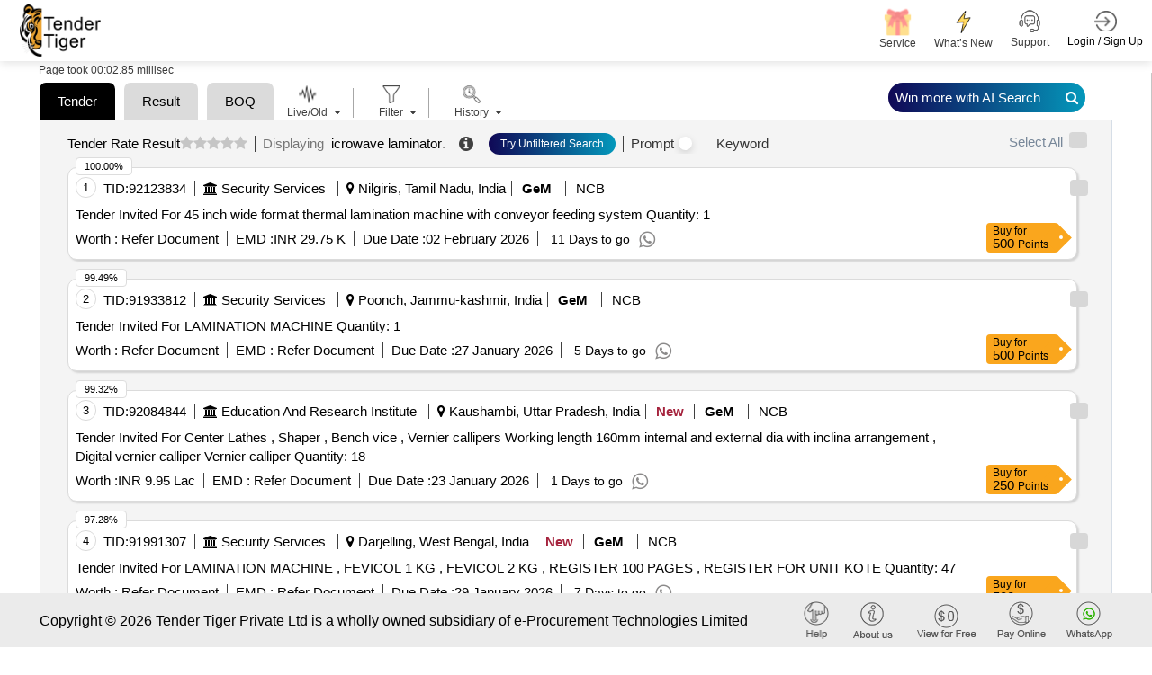

--- FILE ---
content_type: text/plain; charset=utf-8
request_url: https://www.tendertiger.co.in/TenderAI/GetTendersList
body_size: 40179
content:
{"KeywordList":[{"id":1,"tablename":"","keyword":"icrowave laminator","tab":"all","shortname":"(all)"}],"MainKeywordList":[{"keyword":"Tender"},{"keyword":"Result"},{"keyword":"Search History"},{"keyword":"BOQ"}],"TenderList":[{"tenderrefno":"gem/2026/b/7136743","tcno":"92123834","enctcno":"rwtjNC1SRk2A3je9dwXH3g/KyaS672bWwEQJIQBekgk=","tenderprocid":"94514090","enctenderprocid":"BNsMnMzXPmGvfdcWcmGr+OcwCXtOO9ZakaIMwZCsu2k=","countryname":"india","statename":"tamil nadu","city":null,"cityname":"nilgiris","keywordname":"conveyor, printing machinery","subindustryname":"other machinery, material handling","earnestmoney":"29754","address":"Gem Tender","quantity":"1","tendersbrief":"tender invited for 45 inch wide format thermal lamination machine with conveyor feeding system  quantity 1  ","tendersbriefnew":"Tender Invited For 45 inch wide format thermal lamination machine with conveyor feeding system##Quantity: 1##","companyname":"headquarter integrated defence staff","tenderdate":"23-01-2026","openingdate":"02-02-2026","closingdate":"02-02-2026","tendervalue":"0","currcode":"inr","isgem":"1","ispq":"0","isboq":"0","like":-1,"salesid":0,"salespersonname":null,"emailid":null,"contactno":null,"companysubindustryname":"security services","descriptionlink":"https://www.tendertiger.co.in/TenderDetail/Tenderinformation?tenderNo=BNsMnMzXPmGvfdcWcmGr+OcwCXtOO9ZakaIMwZCsu2k=&tcNo=rwtjNC1SRk2A3je9dwXH3g/KyaS672bWwEQJIQBekgk=&tendertype=Live","custid":0,"userdetailid":0,"isdocument":"1","isfreetender":"0","location":null,"organisation":null,"starttime":null,"endtime":null,"cross_score":null,"elastic_score":"1.4214455","scorePercentage":100.0,"docfees":0.0,"originalsource":"https://bidplus.gem.gov.in/all-bids","istxtavailable":"0","ismse":"0","iscorrigendum":"0","biddingtype":"NCB","publicationdate":"2026-01-23T00:00:00Z","fundagencyname":"","tenderDiscountAmount":0.0},{"tenderrefno":"gem/2026/b/7122245","tcno":"91933812","enctcno":"I/ES02AToDMZmOdZ4asl2rLTwdSlsSca/wYF6sHIc/A=","tenderprocid":"94323990","enctenderprocid":"U+3/O94Cdk1iD9gvvZ0Ryyy0+9fpY/yKcdwJlTs1fOI=","countryname":"india","statename":"jammu-kashmir","city":null,"cityname":"poonch","keywordname":"printing machinery","subindustryname":"other machinery","earnestmoney":"0.0","address":"Gem Tender","quantity":"1.0","tendersbrief":"tender invited for lamination machine  quantity 1  ","tendersbriefnew":"Tender Invited For LAMINATION MACHINE##Quantity: 1##","companyname":"indian army","tenderdate":"19-01-2026","openingdate":"27-01-2026","closingdate":"27-01-2026","tendervalue":"0.0","currcode":"inr","isgem":"1","ispq":"0","isboq":"0","like":-1,"salesid":0,"salespersonname":null,"emailid":null,"contactno":null,"companysubindustryname":"security services","descriptionlink":"https://www.tendertiger.co.in/TenderDetail/Tenderinformation?tenderNo=U+3/O94Cdk1iD9gvvZ0Ryyy0+9fpY/yKcdwJlTs1fOI=&tcNo=I/ES02AToDMZmOdZ4asl2rLTwdSlsSca/wYF6sHIc/A=&tendertype=Live","custid":0,"userdetailid":0,"isdocument":"1","isfreetender":"0","location":null,"organisation":null,"starttime":null,"endtime":null,"cross_score":null,"elastic_score":"1.414202","scorePercentage":99.49,"docfees":0.0,"originalsource":"https://bidplus.gem.gov.in/all-bids","istxtavailable":"0","ismse":"0","iscorrigendum":"0","biddingtype":"NCB","publicationdate":"2026-01-18T18:30:00Z","fundagencyname":"","tenderDiscountAmount":0.0},{"tenderrefno":"gem/2025/b/7055553 <br> gem/2026/r/610835","tcno":"92084844","enctcno":"2doEIu0Mv83XNUvJ2YNjWHiWI3j/eZwONCrO0ABnBao=","tenderprocid":"94475088","enctenderprocid":"d1emeKEj7lAP93ApMX/9Ct7Y3emYlcjfG5/aGsizpt0=","countryname":"india","statename":"uttar pradesh","city":null,"cityname":"kaushambi","keywordname":"tool, c n c machine, benches, scientific equipment","subindustryname":"machine tools, scientific instruments, other machinery, woods and furniture","earnestmoney":"0","address":"Gem Tender","quantity":"18","tendersbrief":"tender invited for center lathes   shaper   bench vice   vernier callipers working length 160mm internal and external dia with inclina arrangement   digital vernier calliper vernier calliper  quantity 18  ","tendersbriefnew":"Tender Invited For Center Lathes , Shaper , Bench vice , Vernier callipers Working length 160mm internal and external dia with inclina arrangement , Digital vernier calliper Vernier calliper##Quantity: 18##","companyname":"department of technical education","tenderdate":"22-01-2026","openingdate":"23-01-2026","closingdate":"23-01-2026","tendervalue":"995000","currcode":"inr","isgem":"1","ispq":"0","isboq":"0","like":-1,"salesid":0,"salespersonname":null,"emailid":null,"contactno":null,"companysubindustryname":"education and research institute","descriptionlink":"https://www.tendertiger.co.in/TenderDetail/Tenderinformation?tenderNo=d1emeKEj7lAP93ApMX/9Ct7Y3emYlcjfG5/aGsizpt0=&tcNo=2doEIu0Mv83XNUvJ2YNjWHiWI3j/eZwONCrO0ABnBao=&tendertype=Live","custid":0,"userdetailid":0,"isdocument":"1","isfreetender":"0","location":null,"organisation":null,"starttime":null,"endtime":null,"cross_score":null,"elastic_score":"1.4118068","scorePercentage":99.32,"docfees":0.0,"originalsource":"https://bidplus.gem.gov.in/all-bids","istxtavailable":"0","ismse":"0","iscorrigendum":"0","biddingtype":"NCB","publicationdate":"2026-01-22T00:00:00Z","fundagencyname":"","tenderDiscountAmount":0.0},{"tenderrefno":"gem/2026/b/7126775","tcno":"91991307","enctcno":"Heqal7KxVzdimrdalAtN0pgzsl9PL4naqS/ivP9KVGw=","tenderprocid":"94381547","enctenderprocid":"hqQFQR6moEvKd2pFkCJaTerK/cSRJf1IDGVLaDX+IE8=","countryname":"india","statename":"west bengal","city":null,"cityname":"darjelling","keywordname":"stationery, adhesive, printing machinery","subindustryname":"misc. manufactured articles, other machinery, chemicals","earnestmoney":"0","address":"Gem Tender","quantity":"47","tendersbrief":"tender invited for lamination machine   fevicol 1 kg   fevicol 2 kg   register 100 pages   register for unit kote  quantity 47  ","tendersbriefnew":"Tender Invited For LAMINATION MACHINE , FEVICOL 1 KG , FEVICOL 2 KG , REGISTER 100 PAGES , REGISTER FOR UNIT KOTE##Quantity: 47##","companyname":"indian army","tenderdate":"20-01-2026","openingdate":"29-01-2026","closingdate":"29-01-2026","tendervalue":"0","currcode":"inr","isgem":"1","ispq":"0","isboq":"0","like":-1,"salesid":0,"salespersonname":null,"emailid":null,"contactno":null,"companysubindustryname":"security services","descriptionlink":"https://www.tendertiger.co.in/TenderDetail/Tenderinformation?tenderNo=hqQFQR6moEvKd2pFkCJaTerK/cSRJf1IDGVLaDX+IE8=&tcNo=Heqal7KxVzdimrdalAtN0pgzsl9PL4naqS/ivP9KVGw=&tendertype=Live","custid":0,"userdetailid":0,"isdocument":"1","isfreetender":"0","location":null,"organisation":null,"starttime":null,"endtime":null,"cross_score":null,"elastic_score":"1.3827755","scorePercentage":97.28,"docfees":0.0,"originalsource":"https://bidplus.gem.gov.in/all-bids","istxtavailable":"0","ismse":"0","iscorrigendum":"0","biddingtype":"NCB","publicationdate":"2026-01-20T00:00:00Z","fundagencyname":"","tenderDiscountAmount":0.0},{"tenderrefno":"2026_bhel_56883_1","tcno":"91631607","enctcno":"Dd3L9wn6Vx9yye+p8hZxJbdgtQzEbtLfCSVzlHilsyA=","tenderprocid":"94021631","enctenderprocid":"Ls+1p5fSLqRmsckb/XT2KrwF2pWjoBoxorqZZfuGKio=","countryname":"india","statename":"uttar pradesh","city":null,"cityname":"jhansi","keywordname":"binding work","subindustryname":"printing","earnestmoney":"0.0","address":"Bharat Heavy Electricals Limited||tp-Jhansi||mm-Cdc||fms - Crx||54 - Hardware Fastners, Washers, Corclips Etc.<br>bhel Jhansi","quantity":"0.0","tendersbrief":"e42250018 crgo lamination for esp transformer   crgo lamination for esp transformer","tendersbriefnew":"E42250018 CRGO Lamination for ESP Transformer #*. CRGO Lamination for ESP Transformer","companyname":"bharat heavy electricals limited","tenderdate":"20-01-2026","openingdate":"27-01-2026","closingdate":"27-01-2026","tendervalue":"0.0","currcode":"inr","isgem":"0","ispq":"0","isboq":"1","like":-1,"salesid":0,"salespersonname":null,"emailid":null,"contactno":null,"companysubindustryname":"other electrical products","descriptionlink":"https://www.tendertiger.co.in/TenderDetail/Tenderinformation?tenderNo=Ls+1p5fSLqRmsckb/XT2KrwF2pWjoBoxorqZZfuGKio=&tcNo=Dd3L9wn6Vx9yye+p8hZxJbdgtQzEbtLfCSVzlHilsyA=&tendertype=Live","custid":0,"userdetailid":0,"isdocument":"1","isfreetender":"0","location":null,"organisation":null,"starttime":null,"endtime":null,"cross_score":null,"elastic_score":"1.3819202","scorePercentage":97.22,"docfees":0.0,"originalsource":"https://eprocurebhel.co.in/nicgep/app?component=%24DirectLink_0&page=FrontEndAdvancedSearchResult&service=direct&session=T&sp=SSKWkMBQ%2B7%2F%2FSvlDB7mRnnw%3D%3D","istxtavailable":"0","ismse":"0","iscorrigendum":"1","biddingtype":"NCB","publicationdate":"2026-01-09T18:30:00Z","fundagencyname":"","tenderDiscountAmount":0.0},{"tenderrefno":"matex4374","tcno":"92111136","enctcno":"AHCTGdrI0kSrLYjHEm7Al8ugDQo5GGdgl+BOw2y6Muc=","tenderprocid":"94501390","enctenderprocid":"AJt/YorvMOKWoFPJrOoW5Wmsy4rb2cP+q+aNkD+YUCE=","countryname":"india","statename":"delhi","city":null,"cityname":"new delhi","keywordname":"scrap, plant machinery, printing machinery","subindustryname":"other metal products, other machinery","earnestmoney":"570000","address":"Matexnet Pvt Ltd ","quantity":"0","tendersbrief":"auction sale  reel to sheet cuttinglamination slitting rewinding machines","tendersbriefnew":"Auction Sale  Reel to sheet cuttinglamination slitting rewinding Machines","companyname":"matexnet private limited","tenderdate":"23-01-2026","openingdate":"31-12-1899","closingdate":"28-01-2026","tendervalue":"0","currcode":"inr","isgem":"0","ispq":"0","isboq":"0","like":-1,"salesid":0,"salespersonname":null,"emailid":null,"contactno":null,"companysubindustryname":"business consultancy","descriptionlink":"https://www.tendertiger.co.in/TenderDetail/Tenderinformation?tenderNo=AJt/YorvMOKWoFPJrOoW5Wmsy4rb2cP+q+aNkD+YUCE=&tcNo=AHCTGdrI0kSrLYjHEm7Al8ugDQo5GGdgl+BOw2y6Muc=&tendertype=Live","custid":0,"userdetailid":0,"isdocument":"1","isfreetender":"0","location":null,"organisation":null,"starttime":null,"endtime":null,"cross_score":null,"elastic_score":"1.377791","scorePercentage":96.93,"docfees":0.0,"originalsource":"https://www.matexnet.com/Bidder/showproducts.aspx","istxtavailable":"0","ismse":"0","iscorrigendum":"0","biddingtype":"NCB","publicationdate":"2026-01-23T00:00:00Z","fundagencyname":"","tenderDiscountAmount":0.0},{"tenderrefno":"77256540","tcno":"91453683","enctcno":"qXrM1+VZIg3pLPHg/u1qCLkirMppj3hpCm3KIRsLxsc=","tenderprocid":"93843654","enctenderprocid":"Pcl+exQP8TmLigjPFf+q6FzBJJlVJtgP9jKITAKz4o4=","countryname":"india","statename":"delhi","city":null,"cityname":"new delhi","keywordname":"roller, rail accessories, pin","subindustryname":"fasteners, prime movers, railway ancillaries","earnestmoney":"21220.0","address":"Stores/Northern Rly","quantity":"0.0","tendersbrief":"corner roller with pin   corner roller with pin  confirming to plasser part no 6408500021 as per drawing\nno secr engg tm ngp s drg corner roller warranty service life of 20 km of deep screening make\nplasser or own make   warranty period 30 months after the date of delivery    ","tendersbriefnew":"CORNER ROLLER WITH PIN .#* CORNER ROLLER WITH PIN, CONFIRMING TO Plasser Part No. 64.08.5000.21 as per Drawing\nno. SECR/ENGG/TM/NGP/S/DRG/CORNER ROLLER Warranty: Service life of 20 km of deep screening. MAKE\nPLASSER OR OWN MAKE [ Warranty Period: 30 Months after the date of delivery ] ]","companyname":"northern railway","tenderdate":"03-01-2026","openingdate":"27-01-2026","closingdate":"27-01-2026","tendervalue":"0.0","currcode":"inr","isgem":"0","ispq":"0","isboq":"0","like":-1,"salesid":0,"salespersonname":null,"emailid":null,"contactno":null,"companysubindustryname":"railways transport services","descriptionlink":"https://www.tendertiger.co.in/TenderDetail/Tenderinformation?tenderNo=Pcl+exQP8TmLigjPFf+q6FzBJJlVJtgP9jKITAKz4o4=&tcNo=qXrM1+VZIg3pLPHg/u1qCLkirMppj3hpCm3KIRsLxsc=&tendertype=Live","custid":0,"userdetailid":0,"isdocument":"1","isfreetender":"0","location":null,"organisation":null,"starttime":null,"endtime":null,"cross_score":null,"elastic_score":"1.3772492","scorePercentage":96.89,"docfees":0.0,"originalsource":"https://ireps.gov.in/epsn/nitViewAnonyms/rfq/nitPublish.do","istxtavailable":"0","ismse":"0","iscorrigendum":"0","biddingtype":"NCB","publicationdate":"2026-01-03T18:30:00Z","fundagencyname":"","tenderDiscountAmount":0.0},{"tenderrefno":"gem/2026/b/7101242","tcno":"92094718","enctcno":"5z2Ibt4wDx33iV5rKoF0NnVyF33U/txeBudcFQXmdWc=","tenderprocid":"94484965","enctenderprocid":"IKAgHwn/zEtG+No5GNCkFxVA7d1diZrUCPNsyP79hB8=","countryname":"india","statename":"andhra pradesh","city":null,"cityname":"guntur","keywordname":"paper product, plywood, acrylic sheet, grinder, adhesive, wire and cable, plastic product, edible oil, thinner, tool, paint, screw","subindustryname":"abrasives, vegetable oils and starches, woods and furniture, fasteners, paints and varnishes, plastic product and granules, paper and paper products, machine tools, wires and cables, chemicals","earnestmoney":"0","address":"Gem Tender","quantity":"846","tendersbrief":"tender invited for adhesive fevicol   instant adhesive   fevi adhesive   adhesive araldite   instant araldite   sand paper 1000 grade   sand paper 800 grade   sand paper 1200 grade   sand paper 400 grade   sand paper 80 grit   sand paper 180 grit   sand paper 320 grit   sand paper 200 grade   paper ivory sheet   thermocol density 15 kg   thermocol high density   thermocol density 20 kg   polyurethane foam density 50 kg   polystyrene foam 1 mm   polystyrene foam 3 mm   polystyrene foam 5 mm   polystyrene sheet 1 mm   polystyrene sheet 3 mm   polystyrene sheet 2 mm   polystyrene sheet 2 by 2   2mm hips sheet   hips 3 mm   acrylic sheet 3 mm   acrylic sheet 5 mm   acrylic sheet 1 mm   acrylic sheet 2 mm   acrylic sheet 5 mm white   acrylic sheet 1 mm white   hyper pla white   hyper pla red   hyper pla black   3d printing filament   oil paint   chloroform   wood pine   wood teak   wood 2 inch thick   wood ply   wood 25 mm   wood 18 mm   wood 12 mm   wood 6 mm   mdf 11mm   wood mdf 3 mm   mdf 18 mm   mdf 35 mm   mdf 6 mm   mdf 25 mm   gi wire   galvanised iron 1 mm   wire plastic coating   clay   tissue tape   masking tape   alluminuim sheet   nails   star screw set   ss tube 304 grade   ss pipe   pvc sheet   copper sheet   brass sheet   dremel tool rotary   cloth white cotton   pp granules   hdpe granuels   ldpe granuels   nc thinner   ep thinner   thinner ordinary   danish oil   raw linseed oil   nc putty edsee   putty blades  quantity 846  ","tendersbriefnew":"Tender Invited For Adhesive fevicol , Instant Adhesive , Fevi Adhesive , Adhesive Araldite , Instant araldite , sand paper 1000 grade , sand paper 800 grade , sand paper 1200 grade , sand paper 400 grade , sand paper 80 grit , sand paper 180 grit , sand paper 320 grit , sand paper 200 grade , PAPER Ivory sheet , Thermocol density 15 kg , Thermocol high density , Thermocol density 20 kg , Polyurethane foam density 50 kg , polystyrene foam 1 mm , polystyrene foam 3 mm , polystyrene foam 5 mm , Polystyrene Sheet 1 mm , Polystyrene Sheet 3 mm , Polystyrene Sheet 2 mm , Polystyrene Sheet 2 by 2 , 2mm HIPS sheet , HIPS 3 mm , Acrylic Sheet 3 mm , Acrylic Sheet 5 mm , Acrylic Sheet 1 mm , Acrylic Sheet 2 mm , Acrylic Sheet 5 mm white , Acrylic Sheet 1 mm white , hyper PLA white , hyper PLA red , hyper PLA black , 3D Printing Filament , OIL PAINT , CHLOROFORM , Wood pine , Wood teak , Wood 2 inch thick , Wood ply , Wood 25 mm , Wood 18 mm , Wood 12 mm , Wood 6 mm , MDF 11mm , Wood MDF 3 mm , MDF 18 mm , MDF 35 mm , MDF 6 mm , MDF 25 mm , GI wire , Galvanised iron 1 mm , Wire plastic coating , Clay , Tissue Tape , Masking Tape , Alluminuim Sheet , Nails , star screw set , SS Tube 304 grade , SS Pipe , PVC Sheet , Copper Sheet , Brass Sheet , Dremel Tool Rotary , Cloth white cotton , PP Granules , HDPE Granuels , LDPE Granuels , NC Thinner , EP Thinner , Thinner ordinary , Danish Oil , Raw Linseed Oil , NC Putty edsee , Putty Blades##Quantity: 846##","companyname":"national institute of design","tenderdate":"22-01-2026","openingdate":"12-02-2026","closingdate":"12-02-2026","tendervalue":"490000","currcode":"inr","isgem":"1","ispq":"0","isboq":"0","like":-1,"salesid":0,"salespersonname":null,"emailid":null,"contactno":null,"companysubindustryname":"education and research institute","descriptionlink":"https://www.tendertiger.co.in/TenderDetail/Tenderinformation?tenderNo=IKAgHwn/zEtG+No5GNCkFxVA7d1diZrUCPNsyP79hB8=&tcNo=5z2Ibt4wDx33iV5rKoF0NnVyF33U/txeBudcFQXmdWc=&tendertype=Live","custid":0,"userdetailid":0,"isdocument":"1","isfreetender":"0","location":null,"organisation":null,"starttime":null,"endtime":null,"cross_score":null,"elastic_score":"1.3770154","scorePercentage":96.87,"docfees":0.0,"originalsource":"https://bidplus.gem.gov.in/all-bids","istxtavailable":"0","ismse":"0","iscorrigendum":"0","biddingtype":"NCB","publicationdate":"2026-01-22T00:00:00Z","fundagencyname":"","tenderDiscountAmount":0.0},{"tenderrefno":"gem/2026/b/7122842","tcno":"91937718","enctcno":"dr+P/PesqanWrE2zUuKNkbIBVGEMlt1ZgXrNXK+Uyzk=","tenderprocid":"94327896","enctenderprocid":"I7WdOkbSbap/GuCyzdZEDT89zJjn0yFGbO1Yce6SaGs=","countryname":"india","statename":"tamil nadu","city":null,"cityname":"alwarkurichi","keywordname":"wire and cable, chemical, cutting machine, adhesive, sleeve","subindustryname":"other metal products, other machinery, wires and cables, chemicals","earnestmoney":"0.0","address":"Gem Tender","quantity":"173.0","tendersbrief":"tender invited for blade hack saw   blade saw   nails steel wire   tape cotton white   rubber hose   cloth muslin white   solder alluminium beedee   solder soft grade   insulating tape adhesive   sleeve electrical   alcohol isopropyl techinical  quantity 173  ","tendersbriefnew":"Tender Invited For BLADE HACK SAW , BLADE SAW , NAILS STEEL WIRE , TAPE COTTON WHITE , RUBBER HOSE , CLOTH MUSLIN WHITE , SOLDER ALLUMINIUM BEEDEE , SOLDER SOFT GRADE , INSULATING TAPE ADHESIVE , SLEEVE ELECTRICAL , ALCOHOL ISOPROPYL TECHINICAL##Quantity: 173##","companyname":"indian army","tenderdate":"19-01-2026","openingdate":"28-01-2026","closingdate":"28-01-2026","tendervalue":"1.0","currcode":"inr","isgem":"1","ispq":"0","isboq":"0","like":-1,"salesid":0,"salespersonname":null,"emailid":null,"contactno":null,"companysubindustryname":"security services","descriptionlink":"https://www.tendertiger.co.in/TenderDetail/Tenderinformation?tenderNo=I7WdOkbSbap/GuCyzdZEDT89zJjn0yFGbO1Yce6SaGs=&tcNo=dr+P/PesqanWrE2zUuKNkbIBVGEMlt1ZgXrNXK+Uyzk=&tendertype=Live","custid":0,"userdetailid":0,"isdocument":"1","isfreetender":"0","location":null,"organisation":null,"starttime":null,"endtime":null,"cross_score":null,"elastic_score":"1.3746225","scorePercentage":96.71,"docfees":0.0,"originalsource":"https://bidplus.gem.gov.in/all-bids","istxtavailable":"0","ismse":"0","iscorrigendum":"0","biddingtype":"NCB","publicationdate":"2026-01-18T18:30:00Z","fundagencyname":"","tenderDiscountAmount":0.0},{"tenderrefno":"gem/2026/b/7105517","tcno":"91741900","enctcno":"vw44De9WZ4aIdoV+jSx1hEmqqRt39PoW4/l4dFKT6HQ=","tenderprocid":"94131966","enctenderprocid":"2FKqrCvPtLcF2ZiwL0QdlNzS4iBs9dWV66g+8LsiaXs=","countryname":"india","statename":"kerala","city":null,"cityname":"ambalamugal","keywordname":"paper product, calculator, paper, chair, wire and cable, stationery","subindustryname":"misc. manufactured articles, woods and furniture, paper and paper products, office automation, wires and cables","earnestmoney":"0","address":"Gem Tender","quantity":"965","tendersbrief":"tender invited for lammy ink red   leave pad   engagement pad   lammy pen   calculator   greeting card   ration record register   acr form   do pad 100 pages   wrapping paper   chair   10 mm 2 core wire   6 mm 2 core wire  quantity 965  ","tendersbriefnew":"Tender Invited For Lammy Ink red , Leave pad , Engagement Pad , Lammy Pen , Calculator , Greeting Card , Ration record register , ACR Form , DO Pad 100 pages , Wrapping Paper , Chair , 10 mm 2 core wire , 6 mm 2 core wire##Quantity: 965##","companyname":"indian army","tenderdate":"13-01-2026","openingdate":"23-01-2026","closingdate":"23-01-2026","tendervalue":"0","currcode":"inr","isgem":"1","ispq":"1","isboq":"0","like":-1,"salesid":0,"salespersonname":null,"emailid":null,"contactno":null,"companysubindustryname":"security services","descriptionlink":"https://www.tendertiger.co.in/TenderDetail/Tenderinformation?tenderNo=2FKqrCvPtLcF2ZiwL0QdlNzS4iBs9dWV66g+8LsiaXs=&tcNo=vw44De9WZ4aIdoV+jSx1hEmqqRt39PoW4/l4dFKT6HQ=&tendertype=Live","custid":0,"userdetailid":0,"isdocument":"1","isfreetender":"0","location":null,"organisation":null,"starttime":null,"endtime":null,"cross_score":null,"elastic_score":"1.3745141","scorePercentage":96.7,"docfees":0.0,"originalsource":"https://bidplus.gem.gov.in/all-bids","istxtavailable":"0","ismse":"0","iscorrigendum":"0","biddingtype":"NCB","publicationdate":"2026-01-13T00:00:00Z","fundagencyname":"","tenderDiscountAmount":0.0},{"tenderrefno":"gem/2026/b/7123787","tcno":"91946670","enctcno":"zmyTkD6Hn7h38R6KNeTIhLBiSvcX/zVKkUVpHh14pco=","tenderprocid":"94336851","enctenderprocid":"j+xTJ9ONLhOReBWMTRO53RAPeqj7o4/D8V692jTLexc=","countryname":"india","statename":"tamil nadu","city":null,"cityname":"tiruvallur","keywordname":"spanner, tool","subindustryname":"machine tools","earnestmoney":"0","address":"Gem Tender","quantity":"3595","tendersbrief":"tender invited for 4000700001 spanner double ended open jaw size 6x7mm chrome vanadium steel chrome plated   4000700021 spanner double ended open jaw size 30x32mm chrome vanadium steel chrome plated   4000700040 double ended spanner set or equivalent consists of 6x7 8x9 10x11 12x13 14x15 16x17 18x19 20x22 21x23 and 24x27 10pcs   4000700080 d e open jaw spanner size 6 32mm 12 pcs taparia code 1612 halanicode 12 1216x7 8x9 10x11 12x13 14x15 16x17 18x19 20x2221x23 24x26 25x28 and 27x32   4000800026 ring spanner combination set 6 22mm 12 pieces taparia jhalani lucas make   4000800070 ring spanner bihexagon shallow offset taparia code 1812 jhalani code 13 12 12pcs set 6 32mm 6x7 8x9 10x11 12x13 14x15 16x17 18x19 20x22 21x23 24x27 25x28 30x32   4001200013 screw driver engineers blade size 08 x 6 x 150mm taparia code 824 jhalani code 7266   4001200015 screw driver engineers blade size 12 x 8 x 200mm taparia code 827 jhalani code 748   4001200016 screw driver electricians blade size 08 x 5 x 250mm taparia code 938 jhalani   4001200017 screw driver engineers blade size 15 x 10 x 300mm taparia code 929 jhalani code 7612   4001200304 screw driver engineers blade size 12 x 8 x 250mm taparia code 828   4001900007 allen key unbrako make size 6mm make taparia jhalani chorome vanadium steel   4001900011 allen keyunbrako makesize 10mm make taparia jhalani chrome vanadium steel   4001900013 allen key is 3082 1988 12mm taparia jhalani 12mm unbrako make chrome vanadium steel   4001900014 allen key is 3082 1988 14mm taparia jhalani 14mm unbrako make chrome vanadium steel   4001900015 allen key is 3082 1988 16mm taparia jhalani 16mm unbrako make chrome vanadium steel   4001900016 allen key is 3082 1988 18mm taparia jhalani 18mm unbrako make chrome vanadium steel   4001900017 allen key size 19mm taparia jhalani unbrako make   4001900021 allen keys chrome vanadium steel taparia jhalani burnished finish set of 10 pieces unbrako make sizes from 1mm to 10mm   4181850035 allen key size 2mm unbrako make unbrako make taparia jhalani   4181850036 allen key size 25mm unbrako make unbrako make taparia jhalani   4181850037 allen key size 3mm unbrako make taparia jhalani unbrako make   4181850039 allen key unbrako make size 4mm make taparia jhalani chrome vanadium steel   4181850041 allen key taparia jhalani 5mm unbrako make   4181850045 allen key unbrako make size 8mm make taparia jhalani chrome vanadium steel  quantity 3595  ","tendersbriefnew":"Tender Invited For 4000700001 SPANNER DOUBLE ENDED OPEN JAW SIZE 6X7MM CHROME VANADIUM STEEL CHROME PLATED , 4000700021 SPANNER DOUBLE ENDED OPEN JAW SIZE 30X32MM CHROME VANADIUM STEEL CHROME PLATED , 4000700040 DOUBLE ENDED SPANNER SET OR EQUIVALENT. CONSISTS OF 6X7 8X9 10X11 12X13 14X15 16X17 18X19 20X22 21X23 AND 24X27 10PCS , 4000700080 D E OPEN JAW SPANNER SIZE 6 32MM 12 PCS TAPARIA CODE 1612 HALANICODE 12 1216X7 8X9 10X11 12X13 14X15 16X17 18X19 20X2221X23 24X26 25X28 AND 27X32 , 4000800026 RING SPANNER COMBINATION SET 6 22MM 12 PIECES TAPARIA JHALANI LUCAS MAKE , 4000800070 RING SPANNER BIHEXAGON SHALLOW OFFSET TAPARIA CODE 1812 JHALANI CODE 13 12 12PCS SET 6 32MM 6x7 8x9 10x11 12x13 14x15 16x17 18x19 20x22 21x23 24x27 25x28 30x32 , 4001200013 SCREW DRIVER ENGINEERS BLADE SIZE 0.8 X 6 X 150MM TAPARIA CODE 824 JHALANI CODE 7266 , 4001200015 SCREW DRIVER ENGINEERS BLADE SIZE 1.2 X 8 X 200MM TAPARIA CODE 827 JHALANI CODE 748 , 4001200016 SCREW DRIVER ELECTRICIANS BLADE SIZE 0.8 X 5 X 250MM TAPARIA CODE 938 JHALANI , 4001200017 SCREW DRIVER ENGINEERS BLADE SIZE 1.5 X 10 X 300MM TAPARIA CODE 929 JHALANI CODE 7612 , 4001200304 SCREW DRIVER ENGINEERS BLADE SIZE 1.2 X 8 X 250MM TAPARIA CODE 828 , 4001900007 ALLEN KEY UNBRAKO MAKE SIZE 6MM MAKE TAPARIA JHALANI CHOROME VANADIUM STEEL , 4001900011 ALLEN KEYUNBRAKO MAKESIZE 10MM MAKE TAPARIA JHALANI CHROME VANADIUM STEEL , 4001900013 ALLEN KEY IS 3082 1988 12MM TAPARIA JHALANI 12MM UNBRAKO MAKE CHROME VANADIUM STEEL , 4001900014 ALLEN KEY IS 3082 1988 14MM TAPARIA JHALANI 14MM UNBRAKO MAKE CHROME VANADIUM STEEL , 4001900015 ALLEN KEY IS 3082 1988 16MM TAPARIA JHALANI 16MM UNBRAKO MAKE CHROME VANADIUM STEEL , 4001900016 ALLEN KEY IS 3082 1988 18MM TAPARIA JHALANI 18MM UNBRAKO MAKE CHROME VANADIUM STEEL , 4001900017 ALLEN KEY SIZE 19MM TAPARIA JHALANI UNBRAKO MAKE , 4001900021 ALLEN KEYS CHROME VANADIUM STEEL TAPARIA JHALANI BURNISHED FINISH SET OF 10 PIECES UNBRAKO MAKE SIZES FROM 1MM TO 10MM , 4181850035 ALLEN KEY SIZE 2MM UNBRAKO MAKE UNBRAKO MAKE TAPARIA JHALANI , 4181850036 ALLEN KEY SIZE 2.5MM UNBRAKO MAKE UNBRAKO MAKE TAPARIA JHALANI , 4181850037 ALLEN KEY SIZE 3MM UNBRAKO MAKE TAPARIA JHALANI UNBRAKO MAKE , 4181850039 ALLEN KEY UNBRAKO MAKE SIZE 4MM MAKE TAPARIA JHALANI CHROME VANADIUM STEEL , 4181850041 ALLEN KEY TAPARIA JHALANI 5MM UNBRAKO MAKE , 4181850045 ALLEN KEY UNBRAKO MAKE SIZE 8MM MAKE TAPARIA JHALANI CHROME VANADIUM STEEL##Quantity: 3595##","companyname":"armoured vehicles nigam limited","tenderdate":"19-01-2026","openingdate":"09-02-2026","closingdate":"09-02-2026","tendervalue":"0","currcode":"inr","isgem":"1","ispq":"0","isboq":"0","like":-1,"salesid":0,"salespersonname":null,"emailid":null,"contactno":null,"companysubindustryname":"safety equipment\\explosives","descriptionlink":"https://www.tendertiger.co.in/TenderDetail/Tenderinformation?tenderNo=j+xTJ9ONLhOReBWMTRO53RAPeqj7o4/D8V692jTLexc=&tcNo=zmyTkD6Hn7h38R6KNeTIhLBiSvcX/zVKkUVpHh14pco=&tendertype=Live","custid":0,"userdetailid":0,"isdocument":"1","isfreetender":"0","location":null,"organisation":null,"starttime":null,"endtime":null,"cross_score":null,"elastic_score":"1.3692698","scorePercentage":96.33,"docfees":0.0,"originalsource":"https://bidplus.gem.gov.in/all-bids","istxtavailable":"0","ismse":"0","iscorrigendum":"0","biddingtype":"NCB","publicationdate":"2026-01-19T00:00:00Z","fundagencyname":"","tenderDiscountAmount":0.0},{"tenderrefno":"gem/2026/b/7131646","tcno":"92080589","enctcno":"MxWt8KvDiN4hNYFQMIvdTIScZb2XvmdcHXR/9pQCndM=","tenderprocid":"94470833","enctenderprocid":"TohL87h0v9/2ZO7MQ9exMrAM7ylG7QExxlK7XZJfS2Q=","countryname":"india","statename":"uttaranchal","city":null,"cityname":"haridwar","keywordname":"plastic product, epoxy","subindustryname":"paints and varnishes, plastic product and granules","earnestmoney":"0","address":"Gem Tender","quantity":"25","tendersbrief":"tender invited for hw2990045015 epoxy laminating resin spec hw29945 rev 04 size ly556 grade ly556  quantity 25  ","tendersbriefnew":"Tender Invited For HW2990045015 EPOXY LAMINATING RESIN SPEC: HW29945 REV: 04 SIZE: LY556 GRADE: LY556##Quantity: 25##","companyname":"bharat heavy electricals limited","tenderdate":"22-01-2026","openingdate":"31-01-2026","closingdate":"31-01-2026","tendervalue":"0","currcode":"inr","isgem":"1","ispq":"0","isboq":"0","like":-1,"salesid":0,"salespersonname":null,"emailid":null,"contactno":null,"companysubindustryname":"other electrical products","descriptionlink":"https://www.tendertiger.co.in/TenderDetail/Tenderinformation?tenderNo=TohL87h0v9/2ZO7MQ9exMrAM7ylG7QExxlK7XZJfS2Q=&tcNo=MxWt8KvDiN4hNYFQMIvdTIScZb2XvmdcHXR/9pQCndM=&tendertype=Live","custid":0,"userdetailid":0,"isdocument":"1","isfreetender":"0","location":null,"organisation":null,"starttime":null,"endtime":null,"cross_score":null,"elastic_score":"1.3687608","scorePercentage":96.29,"docfees":0.0,"originalsource":"https://bidplus.gem.gov.in/all-bids","istxtavailable":"0","ismse":"0","iscorrigendum":"0","biddingtype":"NCB","publicationdate":"2026-01-22T00:00:00Z","fundagencyname":"","tenderDiscountAmount":0.0},{"tenderrefno":"22255901","tcno":"91764993","enctcno":"OY8OB3X+M5Uaimd8addmx7tL5CvjlTO8j10Fnd5O6SM=","tenderprocid":"94155060","enctenderprocid":"PgC6aXFmSeio3OIoW8UqAGNWrSeYQIarV1hUbIV6sR0=","countryname":"india","statename":"west bengal","city":null,"cityname":"howrah","keywordname":"disposable medical - surgical items, orthopodeic equipments and stores, wire and cable","subindustryname":"health services/equipments, wires and cables","earnestmoney":"0","address":"Stores/Eastern Rly","quantity":"0","tendersbrief":"bio absorbable canulated interfarence screw with flexible guide wire  ai 2025 26  \nitem code no s61094  sl no1482    bio absorbable canulated interfarence screw with flexible guide wire  ai 2025 26   item code\n no s61094  sl no1482   ","tendersbriefnew":"Bio absorbable canulated interfarence screw with flexible guide wire [AI(2025-26),\nItem Code-No: S61094, SL no.1482] .#* Bio absorbable canulated interfarence screw with flexible guide wire [AI(2025-26), Item Code\n-No: S61094, SL no.1482] ]","companyname":"eastern railway","tenderdate":"14-01-2026","openingdate":"03-02-2026","closingdate":"03-02-2026","tendervalue":"0","currcode":"inr","isgem":"0","ispq":"0","isboq":"0","like":-1,"salesid":0,"salespersonname":null,"emailid":null,"contactno":null,"companysubindustryname":"railways transport services","descriptionlink":"https://www.tendertiger.co.in/TenderDetail/Tenderinformation?tenderNo=PgC6aXFmSeio3OIoW8UqAGNWrSeYQIarV1hUbIV6sR0=&tcNo=OY8OB3X+M5Uaimd8addmx7tL5CvjlTO8j10Fnd5O6SM=&tendertype=Live","custid":0,"userdetailid":0,"isdocument":"1","isfreetender":"0","location":null,"organisation":null,"starttime":null,"endtime":null,"cross_score":null,"elastic_score":"1.3661661","scorePercentage":96.11,"docfees":0.0,"originalsource":"https://ireps.gov.in/epsn/nitViewAnonyms/rfq/nitPublish.do","istxtavailable":"0","ismse":"0","iscorrigendum":"0","biddingtype":"NCB","publicationdate":"2026-01-14T18:30:00Z","fundagencyname":"","tenderDiscountAmount":0.0},{"tenderrefno":"2026_bhel_57243_1","tcno":"92005358","enctcno":"h1xfR/Ma9aK2ciEqs0maGQ3NCxxGY5rVNOwSMVPMwlo=","tenderprocid":"94395599","enctenderprocid":"mYzmtJkj6XWd0p2d6VC8Ni9BpOXptYEPHMmsugmhE1w=","countryname":"india","statename":"telangana","city":null,"cityname":"medak","keywordname":"mechanical equipment, plant machinery","subindustryname":"other machinery","earnestmoney":"0","address":"Bharat Heavy Electricals Limited||hpep - Hyderabad<br>bhel R.C.Puram, Hyderabad","quantity":"0","tendersbrief":"3ds moving blades   finish machining of 3ds moving blades with bhel free issue flat material","tendersbriefnew":"3DS MOVING BLADES #*. FINISH MACHINING OF 3DS MOVING BLADES WITH BHEL FREE ISSUE FLAT MATERIAL.","companyname":"bharat heavy electricals limited","tenderdate":"20-01-2026","openingdate":"30-01-2026","closingdate":"30-01-2026","tendervalue":"0","currcode":"inr","isgem":"0","ispq":"0","isboq":"0","like":-1,"salesid":0,"salespersonname":null,"emailid":null,"contactno":null,"companysubindustryname":"other electrical products","descriptionlink":"https://www.tendertiger.co.in/TenderDetail/Tenderinformation?tenderNo=mYzmtJkj6XWd0p2d6VC8Ni9BpOXptYEPHMmsugmhE1w=&tcNo=h1xfR/Ma9aK2ciEqs0maGQ3NCxxGY5rVNOwSMVPMwlo=&tendertype=Live","custid":0,"userdetailid":0,"isdocument":"1","isfreetender":"0","location":null,"organisation":null,"starttime":null,"endtime":null,"cross_score":null,"elastic_score":"1.3658324","scorePercentage":96.09,"docfees":0.0,"originalsource":"https://eprocurebhel.co.in/nicgep/app?component=%24DirectLink_0&page=FrontEndAdvancedSearchResult&service=direct&session=T&sp=SFPsNooBumv7ZDeC1lX9WXw%3D%3D","istxtavailable":"0","ismse":"0","iscorrigendum":"0","biddingtype":"NCB","publicationdate":"2026-01-20T00:00:00Z","fundagencyname":"","tenderDiscountAmount":0.0},{"tenderrefno":"2026_bhel_57201_1","tcno":"91957684","enctcno":"vkaT2WUlAwt8SvF/1gcpxo5YpQv7nk7OB14CJ3Ki/70=","tenderprocid":"94347920","enctenderprocid":"oyV08ZAf9BE9Df8YpjcYGHlao6WvQV9kHUlwcOrtN4Q=","countryname":"india","statename":"madhya pradesh","city":null,"cityname":"bhopal","keywordname":"plywood","subindustryname":"woods and furniture","earnestmoney":"0","address":"Bharat Heavy Electricals Limited||hep - Bhopal||electric Machines||353 - Material Mgt - Elect.Machines<br>bhel Bhopal","quantity":"0","tendersbrief":"e1153245 conducting glass laminate sheet   as per nit copy","tendersbriefnew":"E1153245 CONDUCTING GLASS LAMINATE SHEET #*. As per NIT copy","companyname":"bharat heavy electricals limited","tenderdate":"20-01-2026","openingdate":"02-02-2026","closingdate":"02-02-2026","tendervalue":"0","currcode":"inr","isgem":"0","ispq":"1","isboq":"0","like":-1,"salesid":0,"salespersonname":null,"emailid":null,"contactno":null,"companysubindustryname":"other electrical products","descriptionlink":"https://www.tendertiger.co.in/TenderDetail/Tenderinformation?tenderNo=oyV08ZAf9BE9Df8YpjcYGHlao6WvQV9kHUlwcOrtN4Q=&tcNo=vkaT2WUlAwt8SvF/1gcpxo5YpQv7nk7OB14CJ3Ki/70=&tendertype=Live","custid":0,"userdetailid":0,"isdocument":"1","isfreetender":"0","location":null,"organisation":null,"starttime":null,"endtime":null,"cross_score":null,"elastic_score":"1.364112","scorePercentage":95.97,"docfees":0.0,"originalsource":"https://eprocurebhel.co.in/nicgep/app?component=%24DirectLink_0&page=FrontEndAdvancedSearchResult&service=direct&session=T&sp=Svt19rH5YrKnpYqMpgm9PGQ%3D%3D","istxtavailable":"0","ismse":"0","iscorrigendum":"0","biddingtype":"NCB","publicationdate":"2026-01-20T00:00:00Z","fundagencyname":"","tenderDiscountAmount":0.0},{"tenderrefno":"e1153245 conducting glass laminate sheet","tcno":"91987988","enctcno":"d7Fd5mK2U4Ng3ryLWqfy9Vk39vxDVYguMmPOsPCy0As=","tenderprocid":"94378228","enctenderprocid":"dr0vZdfdv7LtIREd0OcXlsW3tihgH6dk07pd5EFwOFY=","countryname":"india","statename":"madhya pradesh","city":null,"cityname":"bhopal","keywordname":"plywood","subindustryname":"woods and furniture","earnestmoney":"0","address":"Bhel Bhopal <br> Bharat Heavy Electricals Limited","quantity":"0","tendersbrief":"as per nit copy   e1153245 conducting glass laminate sheet","tendersbriefnew":"As per NIT copy #*. E1153245 CONDUCTING GLASS LAMINATE SHEET","companyname":"bharat heavy electricals limited","tenderdate":"20-01-2026","openingdate":"02-02-2026","closingdate":"02-02-2026","tendervalue":"0","currcode":"inr","isgem":"0","ispq":"0","isboq":"0","like":-1,"salesid":0,"salespersonname":null,"emailid":null,"contactno":null,"companysubindustryname":"other electrical products","descriptionlink":"https://www.tendertiger.co.in/TenderDetail/Tenderinformation?tenderNo=dr0vZdfdv7LtIREd0OcXlsW3tihgH6dk07pd5EFwOFY=&tcNo=d7Fd5mK2U4Ng3ryLWqfy9Vk39vxDVYguMmPOsPCy0As=&tendertype=Live","custid":0,"userdetailid":0,"isdocument":"1","isfreetender":"0","location":null,"organisation":null,"starttime":null,"endtime":null,"cross_score":null,"elastic_score":"1.3634073","scorePercentage":95.92,"docfees":0.0,"originalsource":"https://eprocure.gov.in/cppp/","istxtavailable":"0","ismse":"0","iscorrigendum":"0","biddingtype":"NCB","publicationdate":"2026-01-20T00:00:00Z","fundagencyname":"","tenderDiscountAmount":0.0},{"tenderrefno":"-","tcno":"91924964","enctcno":"K17NttgCgHWcQU+jbiTc5FGPDq0HFIwULqI9Y0WdHmg=","tenderprocid":"94315089","enctenderprocid":"josOYoEMozc5LqFBuTzpZ7VVdB0VeGXXEjqeoxJhe0s=","countryname":"india","statename":"andhra pradesh","city":null,"cityname":"","keywordname":"plywood, plastic film, glassware item","subindustryname":"plastic product and granules, glass and glassware, woods and furniture","earnestmoney":"0","address":"Mother Dairy Fruit & Vegetable Private Limited","quantity":"0","tendersbrief":"reverse auction for packing materials laminates  12 pet  20 peebale poly   laminates  12 pet  35u pearlised bopp   laminates  12 pet 25 pearlised bopp   laminates  12 pet  35 pearlised bopp  low cof and low sit film    laminates  matt coating  12 surface printed met pet  35 reverse printed bopp  natural    15 gsm registered 2 k matt lacquer of siegwerk dic flint 12 µm reverse printed pet   35 µm white pearlized bopp  low cof and low sit film   20 gm dairy whitener laminate roll  laminate for dairy whitener 500 gm  1000 gm dairy whitener","tendersbriefnew":"Reverse auction for packing materials Laminates (12 Pet/ 20 peebale poly), Laminates (12 Pet/ 35u pearlised BOPP), Laminates (12 Pet/25 pearlised BOPP), Laminates (12 Pet/ 35 pearlised BOPP (low cof and low SIT film)), Laminates (Matt coating/ 12 surface printed met pet/ 35 reverse printed BOPP (Natural)), 1.5 GSM Registered 2 K Matt Lacquer of Siegwerk/DIC/Flint/12 µm Reverse printed PET / 35 µm White Pearlized BOPP (low COF and low SIT film), 20 gm Dairy Whitener Laminate Roll, Laminate for Dairy Whitener 500 Gm & 1000 Gm Dairy Whitener","companyname":"mother dairy fruit and vegetable private limited","tenderdate":"17-01-2026","openingdate":"31-12-1899","closingdate":"23-01-2026","tendervalue":"0","currcode":"inr","isgem":"0","ispq":"1","isboq":"0","like":-1,"salesid":0,"salespersonname":null,"emailid":null,"contactno":null,"companysubindustryname":"dairy products","descriptionlink":"https://www.tendertiger.co.in/TenderDetail/Tenderinformation?tenderNo=josOYoEMozc5LqFBuTzpZ7VVdB0VeGXXEjqeoxJhe0s=&tcNo=K17NttgCgHWcQU+jbiTc5FGPDq0HFIwULqI9Y0WdHmg=&tendertype=Live","custid":0,"userdetailid":0,"isdocument":"1","isfreetender":"0","location":null,"organisation":null,"starttime":null,"endtime":null,"cross_score":null,"elastic_score":"1.3633263","scorePercentage":95.91,"docfees":0.0,"originalsource":"https://www.ncdfiemarket.com/index.php/auctions/","istxtavailable":"0","ismse":"0","iscorrigendum":"0","biddingtype":"NCB","publicationdate":"2026-01-17T16:47:29.8Z","fundagencyname":"","tenderDiscountAmount":0.0},{"tenderrefno":"gem/2026/b/7111901","tcno":"91782935","enctcno":"nrE3btcV6IbDd6nZVyqDuWhteAhiVlkjDa0m3M6cals=","tenderprocid":"94173001","enctenderprocid":"7YMWvAEssqCAnP87CwnygYZewWAIz/i+QzchZwqfAOA=","countryname":"india","statename":"meghalaya","city":null,"cityname":"east khasi hills","keywordname":"disposable medical - surgical items, other medical diagnosis equipments","subindustryname":"health services/equipments","earnestmoney":"0","address":"Gem Tender","quantity":"62289.0","tendersbrief":"tender invited for cutting polyamide monofilament nylon 76cm   45mm reverse cutting polyamide nylon black monofilament 70cm   26mm reverse cutting polyamide nylon black monofilament 70cm   9mm circle cutting black monofilament polyamide 70cm polyamide monofilament nylon   10mm circle reverse cutting polyamide nylon black monofilament 70cm polyamide monofilament nylon nylon rc circle micro point   6mm circle micro point spatulated double needle polyamide nylon black monofilament 38cm polyamide monofilament nylon   40mm circle round body synthetic monofilament polydioxanone 70cm pds   50mm half circle round body synthetic monofilament polydioxanone 90cm pds   40mm circle cos needle synthetic monofilament polydioxanone 90cm pds loop   30mm half circle round body synthetic monofilament polydioxanone 70cm pds   20mm half circle round body synthetic monofilament polydioxanone 70cm pds   50mm circle round body synthetic monofilament polydioxanone pds loop 150cm   40 20mm circle round body synthetic monofilament polydioxanone 70cm pds   10 30mm circle round body synthetic monofilament polydioxanone pds loop   monifilament polydeoxonone violet no 1 circle 48mm reverse cutting   20 30mm circle taper point violet 30cm pdo unidirectional knotless tissue control device 8 anchor cm stratafix lt unidirectional   0 40mm circle taper point 45cm antibacterial polydiaxanone symmetric unidirectional knotless tissue control device with fixation tab   20 26mm circle taper point 45cm antibacterial polydiaxanone symmetric unidirectional knotless tissue control device with fixation tab   30 26mm circle taper point 45cm antibacterial polydiaxanone symmetric unidirectional knotless tissue control device with fixation tab   monofilament blue nylon 20 39mm circle reverse cutting   monofilament blue nylon 30 30mm circle reverse cutting   monofilament blue nylon 40 24mm circle reverse cutting   monofilament polygytone 40 16mm circle reverse cutting   monofilament polygytone 50 13mm circle reverse cutting   monofilament polygytone 20 green 30mm circle taper point   monofilament polygytone 40 green 26mm half circle taper point   monofilament polygytone 40 13mm circle reverse cutting   monofilament polygytone 50 green 13mm circle taper point   20 17mm circle taper cut double needle 75cm braided polyester coated ss330 alloy 75cm  quantity 62289  ","tendersbriefnew":"Tender Invited For cutting Polyamide Monofilament Nylon 76cm , 45mm reverse cutting Polyamide nylon black monofilament 70cm , 26mm reverse Cutting Polyamide nylon black monofilament 70cm , 9mm Circle Cutting Black monofilament polyamide 70cm Polyamide Monofilament Nylon , 10mm circle reverse cutting Polyamide nylon black monofilament 70cm Polyamide Monofilament Nylon nylon RC circle micro point , 6mm circle micro Point Spatulated Double Needle Polyamide Nylon Black Monofilament 38cm Polyamide Monofilament Nylon , 40mm circle round body synthetic monofilament polydioxanone 70cm PDS , 50mm half circle round body synthetic monofilament polydioxanone 90cm PDS , 40mm Circle COS Needle Synthetic monofilament polydioxanone 90cm PDS LOOP , 30mm half circle round body synthetic monofilament polydioxanone 70cm PDS , 20mm half circle round body synthetic monofilament polydioxanone 70cm PDS , 50mm circle round body synthetic monofilament polydioxanone PDS Loop 150cm , 40 20mm circle round body Synthetic monofilament polydioxanone 70cm PDS , 10 30mm circle round body Synthetic monofilament polydioxanone PDS loop , Monifilament Polydeoxonone violet No 1 Circle 48mm Reverse cutting , 20 30mm circle taper point violet 30cm PDO unidirectional knotless tissue control device 8 anchor cm Stratafix LT unidirectional , 0 40mm circle taper point 45cm antibacterial polydiaxanone symmetric unidirectional knotless tissue control device with fixation tab , 20 26mm circle taper point 45cm Antibacterial Polydiaxanone symmetric Unidirectional Knotless Tissue control device with fixation tab , 30 26mm circle taper point 45cm Antibacterial Polydiaxanone symmetric Unidirectional Knotless Tissue control device with fixation tab , Monofilament Blue Nylon 20 39mm circle Reverse Cutting , Monofilament blue nylon 30 30mm circle reverse cutting , Monofilament blue nylon 40 24mm circle reverse cutting , Monofilament polygytone 40 16mm circle reverse cutting , Monofilament polygytone 50 13mm circle reverse cutting , Monofilament polygytone 20 green 30mm circle taper point , Monofilament polygytone 40 green 26mm half circle taper point , Monofilament polygytone 40 13mm circle Reverse cutting , Monofilament polygytone 50 green 13mm circle Taper point , 20 17mm Circle taper cut double needle 75cm braided polyester coated SS330 Alloy 75cm##Quantity: 62289##","companyname":"north eastern indira gandhi regional institute of health & medical sciences","tenderdate":"15-01-2026","openingdate":"05-02-2026","closingdate":"05-02-2026","tendervalue":"0","currcode":"inr","isgem":"1","ispq":"1","isboq":"0","like":-1,"salesid":0,"salespersonname":null,"emailid":null,"contactno":null,"companysubindustryname":"education and research institute","descriptionlink":"https://www.tendertiger.co.in/TenderDetail/Tenderinformation?tenderNo=7YMWvAEssqCAnP87CwnygYZewWAIz/i+QzchZwqfAOA=&tcNo=nrE3btcV6IbDd6nZVyqDuWhteAhiVlkjDa0m3M6cals=&tendertype=Live","custid":0,"userdetailid":0,"isdocument":"1","isfreetender":"0","location":null,"organisation":null,"starttime":null,"endtime":null,"cross_score":null,"elastic_score":"1.3629107","scorePercentage":95.88,"docfees":0.0,"originalsource":"https://bidplus.gem.gov.in/all-bids","istxtavailable":"0","ismse":"0","iscorrigendum":"0","biddingtype":"NCB","publicationdate":"2026-01-14T18:30:00Z","fundagencyname":"","tenderDiscountAmount":0.0},{"tenderrefno":"gem/2026/b/7095565","tcno":"91706486","enctcno":"pByEBhIRx5HF5hQuq6QGSQoB5lqYZIvjNSnMJF6uEKE=","tenderprocid":"94096550","enctenderprocid":"WII2uySfvBbesNf2LAMMpFNU8rM+UkFNn0o0lr5zLgI=","countryname":"india","statename":"gujarat","city":null,"cityname":"porbandar","keywordname":"plywood, kitchen equipment, cutting machine, paper, tape, leather, stationery, battery and cell, adhesive","subindustryname":"other machinery, storages batteries and dry cells, stainless steel, footwear and leather products, misc. manufactured articles, chemicals, paper and paper products, woods and furniture","earnestmoney":"0.0","address":"Gem Tender","quantity":"2354.0","tendersbrief":"tender invited for plastic signature flap arrow shaped   register 2q   register 3q   register 4q   register 5q   mail folder   binder clip small and medium   black signature leather folder   uniball pen black   uniball pen red   uniball pen blue   pmt cd marker blue   pmt cd marker black   pmt cd marker green   pmt cd marker red   pmt board marker blue   pmt board marker black   aer pocket   fevistic   white board marker black   white board marker blue   envelope a3 size   envelope a4 size   envelope small size   oradinary gel pen pentonic   ball pen pentonic blue   ball pen pentonic black   correction pen   correction tape   stamp pad   single punch   stick note pad   plastic l folder   patti folder   paper cutter small   paper cutter big   double punch jumbo size   tape adhesive big   tape adhesive small   pad clip board   duracell aa battery cell   duracell aaa battery cell   double sided tape   lamination sheet   plastic key chain   colour paper   plastic signature flap signature here   power cell   file   highlighter   scissor   a4 size paper   small stapler pin   big stapler pin   file box   fevicol   glue stick   pencil   sharpner   stapler small  quantity 2354  ","tendersbriefnew":"Tender Invited For Plastic Signature Flap Arrow Shaped , Register 2Q , Register 3Q , Register 4Q , Register 5Q , Mail Folder , Binder Clip Small and Medium , Black Signature Leather Folder , Uniball Pen Black , Uniball Pen Red , Uniball Pen Blue , Pmt CD Marker Blue , Pmt CD Marker Black , Pmt CD Marker Green , Pmt CD Marker Red , Pmt Board Marker Blue , Pmt Board Marker Black , AER Pocket , Fevistic , White Board Marker Black , White Board Marker Blue , Envelope A3 Size , Envelope A4 Size , Envelope Small Size , Oradinary Gel Pen Pentonic , Ball Pen Pentonic Blue , Ball Pen Pentonic Black , Correction Pen , Correction Tape , Stamp Pad , Single Punch , Stick Note Pad , Plastic L Folder , Patti Folder , Paper Cutter Small , Paper Cutter Big , Double Punch Jumbo Size , Tape Adhesive Big , Tape Adhesive Small , Pad Clip Board , Duracell AA Battery Cell , Duracell AAA Battery Cell , Double Sided Tape , Lamination Sheet , Plastic Key Chain , Colour Paper , Plastic Signature Flap Signature Here , Power Cell , File , Highlighter , Scissor , A4 Size Paper , Small Stapler Pin , Big Stapler Pin , File Box , Fevicol , Glue Stick , Pencil , Sharpner , Stapler Small##Quantity: 2354##","companyname":"indian navy","tenderdate":"13-01-2026","openingdate":"24-01-2026","closingdate":"24-01-2026","tendervalue":"0.0","currcode":"inr","isgem":"1","ispq":"0","isboq":"0","like":-1,"salesid":0,"salespersonname":null,"emailid":null,"contactno":null,"companysubindustryname":"security services","descriptionlink":"https://www.tendertiger.co.in/TenderDetail/Tenderinformation?tenderNo=WII2uySfvBbesNf2LAMMpFNU8rM+UkFNn0o0lr5zLgI=&tcNo=pByEBhIRx5HF5hQuq6QGSQoB5lqYZIvjNSnMJF6uEKE=&tendertype=Live","custid":0,"userdetailid":0,"isdocument":"1","isfreetender":"0","location":null,"organisation":null,"starttime":null,"endtime":null,"cross_score":null,"elastic_score":"1.3622353","scorePercentage":95.83,"docfees":0.0,"originalsource":"https://bidplus.gem.gov.in/all-bids","istxtavailable":"0","ismse":"0","iscorrigendum":"0","biddingtype":"NCB","publicationdate":"2026-01-13T18:30:00Z","fundagencyname":"","tenderDiscountAmount":0.0},{"tenderrefno":"gem/2026/b/7132280","tcno":"92121707","enctcno":"ufNeHzWwvphhknrOoRGnB3VYjJDkFp3+1+fryn7ymBc=","tenderprocid":"94511963","enctenderprocid":"k6Ob/Rd4ov45j0UmGN0I5oeZXuL+wI0Mqg3XwqOFRZk=","countryname":"india","statename":"karnataka","city":null,"cityname":"bangalore","keywordname":"fasteners, pin","subindustryname":"fasteners","earnestmoney":"0","address":"Gem Tender","quantity":"0","tendersbrief":"supply of 1683 pieces of pin split cotter for airborne applications  ensuring compliance with local content requirements pin split cotter","tendersbriefnew":"Supply of 1683 pieces of PIN SPLIT COTTER for airborne applications, ensuring compliance with local content requirements. PIN SPLIT COTTER","companyname":"hindustan aeronautics limited","tenderdate":"22-01-2026","openingdate":"16-02-2026","closingdate":"16-02-2026","tendervalue":"0","currcode":"inr","isgem":"1","ispq":"0","isboq":"0","like":-1,"salesid":0,"salespersonname":null,"emailid":null,"contactno":null,"companysubindustryname":"air transport","descriptionlink":"https://www.tendertiger.co.in/TenderDetail/Tenderinformation?tenderNo=k6Ob/Rd4ov45j0UmGN0I5oeZXuL+wI0Mqg3XwqOFRZk=&tcNo=ufNeHzWwvphhknrOoRGnB3VYjJDkFp3+1+fryn7ymBc=&tendertype=Live","custid":0,"userdetailid":0,"isdocument":"1","isfreetender":"0","location":null,"organisation":null,"starttime":null,"endtime":null,"cross_score":null,"elastic_score":"1.3563739","scorePercentage":95.42,"docfees":0.0,"originalsource":"https://bidplus.gem.gov.in/all-bids","istxtavailable":"0","ismse":"0","iscorrigendum":"0","biddingtype":"NCB","publicationdate":"2026-01-22T22:17:37.197Z","fundagencyname":"","tenderDiscountAmount":0.0},{"tenderrefno":"02251610a","tcno":"91575881","enctcno":"YWC3E7fCot+xZ5GZAY8ZCmPzZSEtCQJyifPm8IAVQ0s=","tenderprocid":"93965884","enctenderprocid":"NACG78bmTnZHiXRLtmpbhbIK/Bp88KRlDgl4BClZH+E=","countryname":"india","statename":"west bengal","city":null,"cityname":"kharagpur","keywordname":"rail accessories, textile product, carbon","subindustryname":"textiles product, railway ancillaries, chemicals","earnestmoney":"383630.0","address":"Stores/Ecor","quantity":"0.0","tendersbrief":"metallised carbon strip for pantograph of electric loco    metallised carbon strip for pantograph of electric loco as per rdsos spec\nno rdso 2009 el spec 0097 rev  1  sept 2013   warranty period 30 months after the date of de\nlivery  \n quantity tolerance      4 age   item category  normal   total po value variation permitt\ned max 8 lacs    ","tendersbriefnew":"METALLISED CARBON STRIP FOR PANTOGRAPH OF ELECTRIC LOCO . .#* METALLISED CARBON STRIP FOR PANTOGRAPH OF ELECTRIC LOCO AS PER RDSOs SPEC\nNo. RDSO/2009/EL/SPEC/0097 Rev -1, Sept. 2013. [ Warranty Period: 30 Months after the date of de\nlivery ]\n[Quantity Tolerance (+/-): 4 %age , Item Category : Normal , Total PO value variation Permitt\ned: Max 8 lacs ] ]","companyname":"east coast railway","tenderdate":"08-01-2026","openingdate":"02-02-2026","closingdate":"02-02-2026","tendervalue":"0.0","currcode":"inr","isgem":"0","ispq":"1","isboq":"0","like":-1,"salesid":0,"salespersonname":null,"emailid":null,"contactno":null,"companysubindustryname":"railways transport services","descriptionlink":"https://www.tendertiger.co.in/TenderDetail/Tenderinformation?tenderNo=NACG78bmTnZHiXRLtmpbhbIK/Bp88KRlDgl4BClZH+E=&tcNo=YWC3E7fCot+xZ5GZAY8ZCmPzZSEtCQJyifPm8IAVQ0s=&tendertype=Live","custid":0,"userdetailid":0,"isdocument":"1","isfreetender":"0","location":null,"organisation":null,"starttime":null,"endtime":null,"cross_score":null,"elastic_score":"1.3558795","scorePercentage":95.39,"docfees":0.0,"originalsource":"https://ireps.gov.in/epsn/nitViewAnonyms/rfq/nitPublish.do","istxtavailable":"0","ismse":"0","iscorrigendum":"0","biddingtype":"NCB","publicationdate":"2026-01-08T18:30:00Z","fundagencyname":"","tenderDiscountAmount":0.0},{"tenderrefno":"sac/apur/sa202400001401","tcno":"91688751","enctcno":"wZXOkJjYsfCfoipnEZqp42/IS3SUvEoUkBm7tUjLi3M=","tenderprocid":"94078803","enctenderprocid":"rI0vSZZH6mKNKqOhcwTSBVpT/K9bRupsYu9AcjX6sWI=","countryname":"india","statename":"gujarat","city":null,"cityname":"ahmedabad","keywordname":"plywood","subindustryname":"woods and furniture","earnestmoney":"0.0","address":"Indian Space Research Organisation, Space Applications Centre, Ahmedabad","quantity":"0.0","tendersbrief":"tender invited for dielectric laminates","tendersbriefnew":"Tender Invited for Dielectric Laminates.","companyname":"indian space research organisation","tenderdate":"12-01-2026","openingdate":"02-02-2026","closingdate":"02-02-2026","tendervalue":"0.0","currcode":"inr","isgem":"0","ispq":"0","isboq":"0","like":-1,"salesid":0,"salespersonname":null,"emailid":null,"contactno":null,"companysubindustryname":"scientific instruments","descriptionlink":"https://www.tendertiger.co.in/TenderDetail/Tenderinformation?tenderNo=rI0vSZZH6mKNKqOhcwTSBVpT/K9bRupsYu9AcjX6sWI=&tcNo=wZXOkJjYsfCfoipnEZqp42/IS3SUvEoUkBm7tUjLi3M=&tendertype=Live","custid":0,"userdetailid":0,"isdocument":"1","isfreetender":"0","location":null,"organisation":null,"starttime":null,"endtime":null,"cross_score":null,"elastic_score":"1.354918","scorePercentage":95.32,"docfees":0.0,"originalsource":"https://eproc.isro.gov.in/home.html","istxtavailable":"0","ismse":"0","iscorrigendum":"0","biddingtype":"NCB","publicationdate":"2026-01-12T18:30:00Z","fundagencyname":"none","tenderDiscountAmount":0.0},{"tenderrefno":"gem/2026/b/7111840","tcno":"91787217","enctcno":"elFXNS/L38RHZj4DYTz4cA2jsbZFDoWBJG5oTB1S5eA=","tenderprocid":"94177281","enctenderprocid":"3uQSL85w9A+vf78PddMXsdyOTpom11WW31nD3DWLfqw=","countryname":"india","statename":"uttar pradesh","city":null,"cityname":"sultanpur","keywordname":"sleeve, adhesive, wire and cable, plastic product, chemical","subindustryname":"other metal products, plastic product and granules, wires and cables, chemicals","earnestmoney":"0","address":"Gem Tender","quantity":"15629.0","tendersbrief":"tender invited for 30 784 501 11sleeve identification sleeve silicon elastomer 05mmi d x 15mmlg  green      30 784 501  02sleeve identification sleeve silicon elastomer 05mm i d x 15mm lg  yellow      30 784 501 12sleeve identification sleeve silicon elastomer 05mmi d x 15mmlg  blue      30 784 501 13sleeve identification sleeve silicon elastomer 05mm i d x 15mm lg  violet      30 784 501 14sleeve identification sleeve silicon elastomer 05mm i d x 15mm lg  slate      30  784 501 01sleeve identification sleeve silicon elastomer 05mm i d x 15mm lg  white      11360021  4polymide film thickness 0025x145      12450285  7ptfe sleeve colour green dia 05mm  p1214  jss 54802      12450286ptfe sleeve colour blue dia 05mm jss54802      12450667 8ptfe sleeve clour maroon brown dia 075  jss 54802      12450668  1ptfe sleeve colour red dia 075  jss 54802  id 05 mm      12450669 9ptfe sleeve colour orange dia 075  jss 54802      12450674 3ptfe sleeve  clour black d05mm  jss 54802      13047100 3flex wire 7x006 black etje34 07  mil w16878      13047101  6ptfe wire colour maroon   id 15 mm  jss54802      13047102 4ptfe flexible wire colour  red id 15 mm  jss54802      13047103 7ptfe wire colour  orange   id15mm  jss54802      13047109 0ptfe wire colour white id 15 mm  jss54802      13088161 3 enamelled coper wire 0063 class h grade 2 grade 2  nfc31604        13088164 7enamelled coper wire 009 class h grade 2  nfc31604       13088202 9enamelled copper wire 009 class h grade 1  nfc31604       13088326  1enamelled copper wire 005mm class h grade 1  nfc31604      13088337 8enamelled copper wire 0112 class h grade 1 nfc31604  bs6811      13941098  1binding tape white 08        adh tape blackadhesive tape ref 471 width 6 l  12 black      adh tape redadhesive tape ref 471 width 6 l  12 red      adhesive tapeadhesive tape polymide  scotch 92     thick 007    15 percent    pack size 1 roll   13080773 7enamelled copper wire dia 0050 class h  grade i  bs6911 taurimide enamelled copper wire di   13080846 6enamelled copper wire 005 mm class f dia 0058 mm max s taurimid qe elfit   13080846   15050212 0aluminium paper roll330 mm w  x 0015 mm t  pack size 1 roll of 25 kg       15050317 7aluminium foil 390 mm w  x 005 mm t  pack size 1 roll of 25 kg      15180332 3optical paper w osilicon180x175       21007749 6wire  ag cu retangulr wide 01 xthick o oo6  0001 xlenght 6 pack size 1 roll of 250 mt   3054098029 90wire pack rolled connection wire gauge 30 wcz30 pack size 1 pack of 05 kg       copper braidcopper brading tubular copper brading tinned 32x01 dia 1      130807737 7enamelled cu wire dia 005 gr 1 classf nfc 31 461     quantity 15629  ","tendersbriefnew":"Tender Invited For 30-784-501-11SLEEVE; IDENTIFICATION SLEEVE SILICON ELASTOMER 0.5mmI/D x 1.5mmLG, GREEN; () , 30-784-501- 02SLEEVE; IDENTIFICATION SLEEVE SILICON ELASTOMER 0.5mm I/D x 1.5mm LG, YELLOW; () , 30-784-501-12SLEEVE; IDENTIFICATION SLEEVE SILICON ELASTOMER 0.5mmI/D x 1.5mmLG, BLUE; () , 30-784-501-13SLEEVE; IDENTIFICATION SLEEVE SILICON ELASTOMER 0.5mm I/D x 1.5mm LG, VIOLET; () , 30-784-501-14SLEEVE; IDENTIFICATION SLEEVE SILICON ELASTOMER 0.5mm I/D x 1.5mm LG, SLATE; () , 30- 784-501-01SLEEVE; IDENTIFICATION SLEEVE SILICON ELASTOMER 0.5mm I/D x 1.5mm LG, WHITE; () , 11360021- 4POLYMIDE FILM THICKNESS 0.025X14.5 () , 12450285- 7PTFE SLEEVE COLOUR GREEN; DIA. 0.5MM (P1214) JSS 54802; () , 12450286PTFE SLEEVE COLOUR BLUE; DIA. 0.5MM JSS54802; () , 12450667-8PTFE SLEEVE CLOUR MAROON/BROWN; DIA. 0.75, JSS 54802; () , 12450668- 1PTFE SLEEVE COLOUR RED; DIA. 0.75, JSS 54802, ID 0.5 MM; () , 12450669-9PTFE SLEEVE COLOUR ORANGE; DIA. 0.75, JSS 54802; () , 12450674-3PTFE SLEEVE, CLOUR BLACK; D0.5MM, JSS 54802; () , 13047100-3FLEX. WIRE 7X0.06 BLACK; ETJE34-07, MIL-W16878; () , 13047101- 6PTFE WIRE COLOUR MAROON, ; ID 1.5 MM, JSS54802; () , 13047102-4PTFE FLEXIBLE WIRE COLOUR- RED; ID 1.5 MM, JSS54802; () , 13047103-7PTFE WIRE COLOUR- ORANGE, ; ID1.5MM, JSS54802; () , 13047109-0PTFE WIRE COLOUR WHITE; ID 1.5 MM, JSS54802; () , 13088161-3 ENAMELLED COPER WIRE 0.063 CLASS H GRADE 2 GRADE 2, NFC31604 - () , 13088164-7ENAMELLED COPER WIRE 0.09 CLASS H GRADE 2, NFC31604 -() , 13088202-9ENAMELLED COPPER WIRE 0.09 CLASS H; GRADE 1, NFC31604. ; () , 13088326- 1ENAMELLED COPPER WIRE 0.05MM; CLASS H GRADE 1, NFC31604; () , 13088337-8ENAMELLED COPPER WIRE 0.112 CLASS H; GRADE 1 NFC31604, BS6811; () , 13941098- 1BINDING TAPE WHITE 0.8. ; ; () , ADH. TAPE BLACKADHESIVE TAPE REF. 471 WIDTH 6 L. ; 12 BLACK; () , ADH. TAPE REDADHESIVE TAPE REF. 471 WIDTH 6 L. ; 12 RED; () , ADHESIVE TAPEADHESIVE TAPE POLYMIDE (SCOTCH 92) , ; THICK 0.07+ /- 15 PERCENT; () PACK SIZE: 1 ROLL , 13080773-7ENAMELLED COPPER WIRE DIA. 0.050 CLASS-H, GRADE-I, BS6911 TAURIMIDE ENAMELLED COPPER WIRE DI , 13080846-6ENAMELLED COPPER WIRE 0.05 MM; CLASS F DIA 0.058 MM MAX/S TAURIMID. QE ELFIT. ; (13080846 , 15050212-0ALUMINIUM PAPER ROLL330 MM(W) X 0.015 MM(T) PACK SIZE: 1 ROLL of 25 KG -() , 15050317-7ALUMINIUM FOIL; 390 MM(W) X 0.05 MM(T) PACK SIZE: 1 ROLL of 25 KG; () , 15180332-3OPTICAL PAPER W/OSILICON180X175; ; () , 21007749-6WIRE, Ag-Cu RETANGULR WIDE 0.1 xTHICK O. OO6+ -0.001 xLENGHT 6. PACK SIZE: 1 ROLL of 250 MT , 3054098029-90WIRE PACK ROLLED CONNECTION WIRE GAUGE 30 WCZ30 PACK SIZE: 1 PACK of 0.5 KG -() , COPPER BRAIDCOPPER BRADING; TUBULAR COPPER BRADING TINNED 32X0.1 DIA 1; () , 130807737-7ENAMELLED CU WIRE DIA. 0.05 GR 1; CLASSF NFC 31-461; ()##Quantity: 15629##","companyname":"hindustan aeronautics limited","tenderdate":"15-01-2026","openingdate":"04-02-2026","closingdate":"04-02-2026","tendervalue":"0","currcode":"inr","isgem":"1","ispq":"0","isboq":"0","like":-1,"salesid":0,"salespersonname":null,"emailid":null,"contactno":null,"companysubindustryname":"air transport","descriptionlink":"https://www.tendertiger.co.in/TenderDetail/Tenderinformation?tenderNo=3uQSL85w9A+vf78PddMXsdyOTpom11WW31nD3DWLfqw=&tcNo=elFXNS/L38RHZj4DYTz4cA2jsbZFDoWBJG5oTB1S5eA=&tendertype=Live","custid":0,"userdetailid":0,"isdocument":"1","isfreetender":"0","location":null,"organisation":null,"starttime":null,"endtime":null,"cross_score":null,"elastic_score":"1.3546898","scorePercentage":95.3,"docfees":0.0,"originalsource":"https://bidplus.gem.gov.in/all-bids","istxtavailable":"0","ismse":"0","iscorrigendum":"0","biddingtype":"NCB","publicationdate":"2026-01-15T18:30:00Z","fundagencyname":"","tenderDiscountAmount":0.0},{"tenderrefno":"gem/2026/b/7094514","tcno":"91727955","enctcno":"sWjfxQpU+FseJeSmCzOu4iinYQi5ocFUo/cijpU8uiE=","tenderprocid":"94118020","enctenderprocid":"PrZKllaasLjIC2qRtvgAzE1RgCRpL1Z0PtDjUbiaiGo=","countryname":"india","statename":"uttar pradesh","city":null,"cityname":"varanasi","keywordname":"stationery, stitching, binding work","subindustryname":"printing, textiles product, misc. manufactured articles","earnestmoney":"0.0","address":"Gem Tender","quantity":"4276.0","tendersbrief":"tender invited for binding and stitching services   binding and stitching glued binding  perfect binding   stitching archival records  files  journals  historical records  library books  register  stock register  technical book and dockets  vouchers  legal documents   quantity 4276  ","tendersbriefnew":"Tender Invited For Binding and Stitching Services - Binding and Stitching; Glued Binding (Perfect Binding), Stitching; Archival Records, Files, Journals, Historical Records, Library books, Register, Stock Register, Technical Book and Dockets, Vouchers, Legal Documents,..##Quantity: 4276##","companyname":"tata memorial centre","tenderdate":"13-01-2026","openingdate":"24-01-2026","closingdate":"24-01-2026","tendervalue":"0.0","currcode":"inr","isgem":"1","ispq":"1","isboq":"0","like":-1,"salesid":0,"salespersonname":null,"emailid":null,"contactno":null,"companysubindustryname":"health services/equipments","descriptionlink":"https://www.tendertiger.co.in/TenderDetail/Tenderinformation?tenderNo=PrZKllaasLjIC2qRtvgAzE1RgCRpL1Z0PtDjUbiaiGo=&tcNo=sWjfxQpU+FseJeSmCzOu4iinYQi5ocFUo/cijpU8uiE=&tendertype=Live","custid":0,"userdetailid":0,"isdocument":"1","isfreetender":"0","location":null,"organisation":null,"starttime":null,"endtime":null,"cross_score":null,"elastic_score":"1.3527514","scorePercentage":95.17,"docfees":0.0,"originalsource":"https://bidplus.gem.gov.in/all-bids","istxtavailable":"0","ismse":"0","iscorrigendum":"0","biddingtype":"NCB","publicationdate":"2026-01-13T18:30:00Z","fundagencyname":"","tenderDiscountAmount":0.0},{"tenderrefno":"gem/2026/b/7080884","tcno":"91561860","enctcno":"j8iiX62iFkdhKjTOchU7cduWeTxX+FqjICFiYcUAhuA=","tenderprocid":"93951863","enctenderprocid":"rlvSQ0PfxZPNXXdrX2qumCpQaLtYQDTetvFOn67hZdg=","countryname":"india","statename":"maharashtra","city":null,"cityname":"pune","keywordname":"metal sheet, plywood","subindustryname":"other metal products, woods and furniture","earnestmoney":"0.0","address":"Gem Tender","quantity":"0.0","tendersbrief":"the tender involves the supply of copper laminated sheets in two sizes 3175mm and 1575mm these sheets are intended for use in various applications requiring durable and reliable copper materials copper laminated sheets 3175mm  copper laminated sheets 1575mm","tendersbriefnew":"The tender involves the supply of copper laminated sheets in two sizes: 3.175mm and 1.575mm. These sheets are intended for use in various applications requiring durable and reliable copper materials. Copper Laminated Sheets 3.175mm, Copper Laminated Sheets 1.575mm","companyname":"ministry of defence","tenderdate":"22-01-2026","openingdate":"29-01-2026","closingdate":"29-01-2026","tendervalue":"0.0","currcode":"inr","isgem":"1","ispq":"0","isboq":"0","like":-1,"salesid":0,"salespersonname":null,"emailid":null,"contactno":null,"companysubindustryname":"security services","descriptionlink":"https://www.tendertiger.co.in/TenderDetail/Tenderinformation?tenderNo=rlvSQ0PfxZPNXXdrX2qumCpQaLtYQDTetvFOn67hZdg=&tcNo=j8iiX62iFkdhKjTOchU7cduWeTxX+FqjICFiYcUAhuA=&tendertype=Live","custid":0,"userdetailid":0,"isdocument":"1","isfreetender":"0","location":null,"organisation":null,"starttime":null,"endtime":null,"cross_score":null,"elastic_score":"1.3521525","scorePercentage":95.13,"docfees":0.0,"originalsource":"https://bidplus.gem.gov.in/all-bids","istxtavailable":"0","ismse":"0","iscorrigendum":"1","biddingtype":"NCB","publicationdate":"2026-01-08T18:30:00Z","fundagencyname":"","tenderDiscountAmount":0.0},{"tenderrefno":"p1252846b","tcno":"92019010","enctcno":"AVwRnXAh4SKv2JknHZ/jg1qD66UcTQmwCzONxpn6F0U=","tenderprocid":"94409252","enctenderprocid":"Jp/O7VSMNgOIu03+8VsvpHnzOZLcmGlYAC7BDLKGx0A=","countryname":"india","statename":"karnataka","city":null,"cityname":"sirwar","keywordname":"cutting machine","subindustryname":"other machinery","earnestmoney":"0","address":"Stores/Rwf","quantity":"0","tendersbrief":"supply of moving vice jaw with liner designed for high speed metal cutting bandsaw machines  adhering to specific technical drawings moving vice jaw with liner","tendersbriefnew":"Supply of moving vice jaw with liner designed for high-speed metal cutting bandsaw machines, adhering to specific technical drawings. Moving vice jaw with liner","companyname":"rail wheel factory","tenderdate":"20-01-2026","openingdate":"09-02-2026","closingdate":"09-02-2026","tendervalue":"0","currcode":"inr","isgem":"0","ispq":"0","isboq":"0","like":-1,"salesid":0,"salespersonname":null,"emailid":null,"contactno":null,"companysubindustryname":"railways transport services","descriptionlink":"https://www.tendertiger.co.in/TenderDetail/Tenderinformation?tenderNo=Jp/O7VSMNgOIu03+8VsvpHnzOZLcmGlYAC7BDLKGx0A=&tcNo=AVwRnXAh4SKv2JknHZ/jg1qD66UcTQmwCzONxpn6F0U=&tendertype=Live","custid":0,"userdetailid":0,"isdocument":"1","isfreetender":"0","location":null,"organisation":null,"starttime":null,"endtime":null,"cross_score":null,"elastic_score":"1.3509998","scorePercentage":95.04,"docfees":0.0,"originalsource":"https://ireps.gov.in/epsn/nitViewAnonyms/rfq/nitPublish.do","istxtavailable":"0","ismse":"0","iscorrigendum":"0","biddingtype":"NCB","publicationdate":"2026-01-20T22:12:28.737Z","fundagencyname":"","tenderDiscountAmount":0.0},{"tenderrefno":"gem/2026/b/7126226","tcno":"91990038","enctcno":"/yqraQGBFDH6mYsHA+noAz63kUufTOf7n5wqIjqsVpo=","tenderprocid":"94380278","enctenderprocid":"RRUHdIcYqM/24QyWabRzW7JSxzVRtUlQJfyz0SwEDPU=","countryname":"india","statename":"arunachal pradesh","city":null,"cityname":"west siang","keywordname":"arms/ammunation equipment, nails, paper, sand, pin","subindustryname":"fasteners, paper and paper products, stones - granite - earth, safety equipment\\explosives","earnestmoney":"0","address":"Gem Tender","quantity":"1360","tendersbrief":"tender invited for fig 11 target paper   target frame 4 x 4   sand bag   targe frame fig 11   nails   pins with different colour  quantity 1360  ","tendersbriefnew":"Tender Invited For Fig 11 Target Paper , Target Frame 4 x 4 , Sand Bag , Targe Frame fig 11 , Nails , Pins with Different Colour##Quantity: 1360##","companyname":"indian army","tenderdate":"20-01-2026","openingdate":"29-01-2026","closingdate":"29-01-2026","tendervalue":"0","currcode":"inr","isgem":"1","ispq":"0","isboq":"0","like":-1,"salesid":0,"salespersonname":null,"emailid":null,"contactno":null,"companysubindustryname":"security services","descriptionlink":"https://www.tendertiger.co.in/TenderDetail/Tenderinformation?tenderNo=RRUHdIcYqM/24QyWabRzW7JSxzVRtUlQJfyz0SwEDPU=&tcNo=/yqraQGBFDH6mYsHA+noAz63kUufTOf7n5wqIjqsVpo=&tendertype=Live","custid":0,"userdetailid":0,"isdocument":"1","isfreetender":"0","location":null,"organisation":null,"starttime":null,"endtime":null,"cross_score":null,"elastic_score":"1.350066","scorePercentage":94.98,"docfees":0.0,"originalsource":"https://bidplus.gem.gov.in/all-bids","istxtavailable":"0","ismse":"0","iscorrigendum":"0","biddingtype":"NCB","publicationdate":"2026-01-20T00:00:00Z","fundagencyname":"","tenderDiscountAmount":0.0},{"tenderrefno":"gem/2026/b/7128189","tcno":"92015984","enctcno":"p0Sp7293luSN++kLni6DKXxXSQIDqR6NZlNNgGr/nZ8=","tenderprocid":"94406226","enctenderprocid":"YQak9DdF3/I4wDII7waxcI8ZNzaBc3/4Lbncmr/Txjk=","countryname":"india","statename":"jammu-kashmir","city":null,"cityname":"jammu","keywordname":"plywood, rivet, welding electrode and stores, paper, spring, yarn, rubber product, adhesive, plastic film, board, washer, wire and cable, chemical, screw, stationery","subindustryname":"rubber and rubber products, woods and furniture, misc. manufactured articles, fasteners, paper and paper products, plastic product and granules, textiles product, welding electrodes, wires and cables, chemicals","earnestmoney":"21000","address":"Gem Tender","quantity":"2911","tendersbrief":"tender invited for adhesive syn resin araldite ay 103   paper wrapping 1189 mm x 100 mtr   cable pwr elect copper conductor 6   paper wrapping brown unglazed 445 mm   web thick og 32 mm   paper wrapping reinforced with hessian c   crock sheet thick 24 mm   paper wrapping 735 x 1120 mm x 004mm   steel bar carbon hot rolled round 10 mm   adhesive synthetic resin hardner   steel bar carbon hot rolled round 40mm   cable electric twin flate 24 0 2 mm pvc   web thick og 25 mm   acid sulphuric technical   rivets snap head steel 6mm x 26mm   rivets snap head copper 6mm x 40mm   crock sheet thick 6 4 mm   flux soldering zinc chloride solution   asbestos mill board 16 mm   bees wax   super bright el   rivets snap head copper 8mm x20mm   cement for brass allu rubber joint   rivets countersunk flat head 90 degree s   screw wood slotted csk head mild steel n   wsh spri sc ty b n sz 16mm   washer spring sign coil type b steel   gum arabic   twine quilting coarse   chalk tailor white   polythene film 12 mm thick x 3 m width   solder brazing alloy copper zink wire 5   thread cotton ind 500 dtex x4unbleached   paper wrapping water proof plain 841 mm   paper wrapping water proof plain 1189 mm   jointing asb f comp gr 08 mm 100x100cm   rivets snap head copper dia 3x20 mm   rivets snap head copper 6mmx26mm   polythene film 18 mm thick x 1 m width   quick fix   acid hydrochloric technical   lead ingot   solder soft grade b   steel bar carbon hot rolled flat 20x6m   brass folio cold rold 160x008 mm   polythene film 008 mm thick x 1 m witch   steel bar carbon hot rolled round 6mm   packing asbestos round 64mm   wsp spg sc tyb stl ns 20 mm   wsp spg sc ty btl 12mm   steel bar carbon hot rolled round 25mm  quantity 2911  ","tendersbriefnew":"Tender Invited For ADHESIVE SYN RESIN ARALDITE AY 103 , PAPER WRAPPING 1189 MM X 100 MTR , CABLE PWR ELECT COPPER CONDUCTOR 6 , PAPER WRAPPING BROWN UNGLAZED 445 MM , WEB THICK OG 32 MM , PAPER WRAPPING REINFORCED WITH HESSIAN C , CROCK SHEET THICK 2.4 MM , PAPER WRAPPING 735 X 1120 MM X 0.04MM , STEEL BAR CARBON HOT ROLLED ROUND 10 MM , ADHESIVE SYNTHETIC RESIN HARDNER , STEEL BAR CARBON HOT ROLLED ROUND 40MM , CABLE ELECTRIC TWIN FLATE 24 0 2 MM PVC , WEB THICK OG 25 MM , ACID SULPHURIC TECHNICAL , RIVETS SNAP HEAD STEEL 6MM X 26MM , RIVETS SNAP HEAD COPPER 6MM X 40MM , CROCK SHEET THICK 6 4 MM , FLUX SOLDERING ZINC CHLORIDE SOLUTION , ASBESTOS MILL BOARD 1.6 MM , BEES WAX , SUPER BRIGHT EL , RIVETS SNAP HEAD COPPER 8MM X20MM , CEMENT FOR BRASS ALLU RUBBER JOINT , RIVETS COUNTERSUNK FLAT HEAD 90 DEGREE S , SCREW WOOD SLOTTED CSK HEAD MILD STEEL N , WSH SPRI SC TY B N SZ 16MM , WASHER SPRING SIGN COIL TYPE B STEEL , GUM ARABIC , TWINE QUILTING COARSE , CHALK TAILOR WHITE , POLYTHENE FILM .12 MM THICK X 3 M WIDTH , SOLDER BRAZING ALLOY COPPER ZINK WIRE 5 , THREAD COTTON IND 500 DTEX X4UNBLEACHED , PAPER WRAPPING WATER PROOF PLAIN 841 MM , PAPER WRAPPING WATER PROOF PLAIN 1189 MM , JOINTING ASB F COMP GR 0.8 MM 100X100CM , RIVETS SNAP HEAD COPPER DIA 3X20 MM , RIVETS SNAP HEAD COPPER 6MMX26MM , POLYTHENE FILM .18 MM THICK X 1 M WIDTH , QUICK FIX , ACID HYDROCHLORIC TECHNICAL , LEAD INGOT , SOLDER SOFT GRADE B , STEEL BAR CARBON HOT ROLLED FLAT 20X6M , BRASS FOLIO COLD ROLD 160X0.08 MM , POLYTHENE FILM 0.08 MM THICK X 1 M WITCH , STEEL BAR CARBON HOT ROLLED ROUND 6MM , PACKING ASBESTOS ROUND 6.4MM , WSP SPG SC TYB STL NS 20 MM , WSP SPG SC TY BTL 12MM , STEEL BAR CARBON HOT ROLLED ROUND 25MM##Quantity: 2911##","companyname":"indian army","tenderdate":"21-01-2026","openingdate":"30-01-2026","closingdate":"30-01-2026","tendervalue":"700000","currcode":"inr","isgem":"1","ispq":"0","isboq":"0","like":-1,"salesid":0,"salespersonname":null,"emailid":null,"contactno":null,"companysubindustryname":"security services","descriptionlink":"https://www.tendertiger.co.in/TenderDetail/Tenderinformation?tenderNo=YQak9DdF3/I4wDII7waxcI8ZNzaBc3/4Lbncmr/Txjk=&tcNo=p0Sp7293luSN++kLni6DKXxXSQIDqR6NZlNNgGr/nZ8=&tendertype=Live","custid":0,"userdetailid":0,"isdocument":"1","isfreetender":"0","location":null,"organisation":null,"starttime":null,"endtime":null,"cross_score":null,"elastic_score":"1.3495281","scorePercentage":94.94,"docfees":0.0,"originalsource":"https://bidplus.gem.gov.in/all-bids","istxtavailable":"0","ismse":"0","iscorrigendum":"0","biddingtype":"NCB","publicationdate":"2026-01-21T00:00:00Z","fundagencyname":"","tenderDiscountAmount":0.0},{"tenderrefno":"gem/2026/b/7108382","tcno":"91775973","enctcno":"UOrqDaNdkCKNADDaN+hrl7z38ubo5hzGoWrz536c7U4=","tenderprocid":"94166040","enctenderprocid":"npnf4I45rsE8xSXGFy4osD0Ua93elrw8ec89uN9JqGs=","countryname":"india","statename":"tamil nadu","city":null,"cityname":"nilgiris","keywordname":"paper, battery and cell, adhesive, labels, cutting machine, pin, stationery","subindustryname":"storages batteries and dry cells, misc. manufactured articles, fasteners, other machinery, paper and paper products, chemicals","earnestmoney":"0","address":"Gem Tender","quantity":"109.0","tendersbrief":"tender invited for paper cutter   paper cutter blade   tag long   pencil cell   fevi col   fevi stick   pen reynolds   pen disposable   whitner   u clip small   u clip medium   paper pin   refiller   binder clip small   binder clip medium  quantity 109  ","tendersbriefnew":"Tender Invited For Paper Cutter , Paper Cutter Blade , Tag Long , Pencil Cell , Fevi Col , Fevi Stick , Pen Reynolds , Pen Disposable , Whitner , U Clip Small , U Clip Medium , Paper Pin , Refiller , Binder Clip Small , Binder Clip Medium##Quantity: 109##","companyname":"indian army","tenderdate":"14-01-2026","openingdate":"23-01-2026","closingdate":"23-01-2026","tendervalue":"0","currcode":"inr","isgem":"1","ispq":"0","isboq":"0","like":-1,"salesid":0,"salespersonname":null,"emailid":null,"contactno":null,"companysubindustryname":"security services","descriptionlink":"https://www.tendertiger.co.in/TenderDetail/Tenderinformation?tenderNo=npnf4I45rsE8xSXGFy4osD0Ua93elrw8ec89uN9JqGs=&tcNo=UOrqDaNdkCKNADDaN+hrl7z38ubo5hzGoWrz536c7U4=&tendertype=Live","custid":0,"userdetailid":0,"isdocument":"1","isfreetender":"0","location":null,"organisation":null,"starttime":null,"endtime":null,"cross_score":null,"elastic_score":"1.3488542","scorePercentage":94.89,"docfees":0.0,"originalsource":"https://bidplus.gem.gov.in/all-bids","istxtavailable":"0","ismse":"0","iscorrigendum":"0","biddingtype":"NCB","publicationdate":"2026-01-14T18:30:00Z","fundagencyname":"","tenderDiscountAmount":0.0},{"tenderrefno":"gem/2025/b/7026230","tcno":"92015681","enctcno":"Jrpt7Ee1ALofIc38/41X/dZGx3wx0cXXkEtM/GBKUkM=","tenderprocid":"94405923","enctenderprocid":"PwFZPxKa6ycmv15mZENs8GjwI+BoEkYXPla0xO+buUg=","countryname":"india","statename":"madhya pradesh","city":null,"cityname":"indore","keywordname":"drill machine, dental equipments and stores, wire and cable","subindustryname":"health services/equipments, wires and cables, drilling","earnestmoney":"0","address":"Gem Tender","quantity":"2110","tendersbrief":"tender invited for arch bar   round straight fissure carbide bur s   round straight fissure carbide bur m   round straight fissure carbide bur l   drill bits 1 mm   drill bits 15 mm   drill bits 2 mm   ss plates mini plates 2 holes with gap 15 mm   ss plates mini plates 3 holes with gap 15 mm   ss plates mini plates 4 holes with gap 15 mm   ss plates mini plates 2 holes with gap 2 mm   ss plates mini plates 3 holes with gap 2 mm   ss plates mini plates 4 holes with gap 2 mm   ss plates mini plates 2 holes with gap 25 mm   ss plates mini plates 3 holes with gap 25 mm   ss plates mini plates 4 holes with gap 25 mm   titanium plates mini plates 2 holes with gap 15 mm   titanium plates mini plates 3 holes with gap 15 mm   titanium plates mini plates 4 holes with gap 15 mm   titanium plates mini plates 2 holes with gap 2 mm   titanium plates mini plates 3 holes with gap 2 mm   titanium plates mini plates 4 holes with gap 2 mm   titanium plates mini plates 2 holes with gap 25 mm   titanium plates mini plates 3 holes with gap 25 mm   titanium plates mini plates 4 holes with gap 25 mm   ss screws 15 mm l 6 mm   ss screws 15 mm l 8 mm   ss screws 15 mm l 12 mm   ss screws 2 mm l 6 mm   ss screws 2 mm l 8 mm   ss screws 2 mm l 12 mm   ss screws 25 mm l 6 mm   ss screws 25 mm l 8 mm   ss screws 25 mm l 12 mm   titanium screws 15 mm l 6 mm   titanium screws 15 mm l 8 mm   titanium screws 15 mm l 12 mm   titanium screws 2 mm l 6 mm   titanium screws 2 mm l 8 mm   titanium screws 2 mm l 12 mm   titanium screws 25 mm l 6 mm   titanium screws 25 mm l 8 mm   titanium screws 25 mm l 12 mm   ss wire 24 gauze reels   ss wire 26 gauze reels   imf screws 2 x 10 mm   imf screws 25 x 10 mm   dental elastics yellow 500 piece pkt   dental elastics red 500 piece pkt  quantity 2110  ","tendersbriefnew":"Tender Invited For Arch Bar , Round Straight Fissure Carbide Bur S , Round Straight Fissure Carbide Bur M , Round Straight Fissure Carbide Bur L , Drill Bits 1 mm , Drill Bits 15 mm , Drill Bits 2 mm , SS Plates Mini Plates 2 Holes with gap 15 mm , SS Plates Mini Plates 3 Holes with gap 15 mm , SS Plates Mini Plates 4 Holes with gap 15 mm , SS Plates Mini Plates 2 Holes with gap 2 mm , SS Plates Mini Plates 3 Holes with gap 2 mm , SS Plates Mini Plates 4 Holes with gap 2 mm , SS Plates Mini Plates 2 Holes with gap 25 mm , SS Plates Mini Plates 3 Holes with gap 25 mm , SS Plates Mini Plates 4 Holes with gap 25 mm , Titanium Plates Mini Plates 2 Holes with gap 15 mm , Titanium Plates Mini Plates 3 Holes with gap 15 mm , Titanium Plates Mini Plates 4 Holes with gap 15 mm , Titanium Plates Mini Plates 2 Holes with gap 2 mm , Titanium Plates Mini Plates 3 Holes with gap 2 mm , Titanium Plates Mini Plates 4 Holes with gap 2 mm , Titanium Plates Mini Plates 2 Holes with gap 25 mm , Titanium Plates Mini Plates 3 Holes with gap 25 mm , Titanium Plates Mini Plates 4 Holes with gap 25 mm , SS Screws 15 mm L 6 mm , SS Screws 15 mm L 8 mm , SS Screws 15 mm L 12 mm , SS Screws 2 mm L 6 mm , SS Screws 2 mm L 8 mm , SS Screws 2 mm L 12 mm , SS Screws 25 mm L 6 mm , SS Screws 25 mm L 8 mm , SS Screws 25 mm L 12 mm , Titanium Screws 15 mm L 6 mm , Titanium Screws 15 mm L 8 mm , Titanium Screws 15 mm L 12 mm , Titanium Screws 2 mm L 6 mm , Titanium Screws 2 mm L 8 mm , Titanium Screws 2 mm L 12 mm , Titanium Screws 25 mm L 6 mm , Titanium Screws 25 mm L 8 mm , Titanium Screws 25 mm L 12 mm , SS Wire 24 Gauze reels , SS Wire 26 Gauze reels , IMF Screws 2 x 10 mm , IMF Screws 25 x 10 mm , Dental Elastics Yellow 500 Piece Pkt , Dental Elastics Red 500 Piece Pkt##Quantity: 2110##","companyname":"employees state insurance corporation","tenderdate":"21-01-2026","openingdate":"13-02-2026","closingdate":"13-02-2026","tendervalue":"309200","currcode":"inr","isgem":"1","ispq":"0","isboq":"0","like":-1,"salesid":0,"salespersonname":null,"emailid":null,"contactno":null,"companysubindustryname":"insurance services","descriptionlink":"https://www.tendertiger.co.in/TenderDetail/Tenderinformation?tenderNo=PwFZPxKa6ycmv15mZENs8GjwI+BoEkYXPla0xO+buUg=&tcNo=Jrpt7Ee1ALofIc38/41X/dZGx3wx0cXXkEtM/GBKUkM=&tendertype=Live","custid":0,"userdetailid":0,"isdocument":"1","isfreetender":"0","location":null,"organisation":null,"starttime":null,"endtime":null,"cross_score":null,"elastic_score":"1.3482165","scorePercentage":94.85,"docfees":0.0,"originalsource":"https://bidplus.gem.gov.in/all-bids","istxtavailable":"0","ismse":"0","iscorrigendum":"0","biddingtype":"NCB","publicationdate":"2026-01-21T00:00:00Z","fundagencyname":"","tenderDiscountAmount":0.0},{"tenderrefno":"gem/2026/b/7096964","tcno":"91724065","enctcno":"vo0n/bOMx0aEnLhyqBTT0vuTNSbCAtEZUxrkKLbaFFc=","tenderprocid":"94114129","enctenderprocid":"0aYGkwUHSOk3ccl05ZIlqig3TtYeVfOzxhQO5yxzi/Y=","countryname":"india","statename":"uttar pradesh","city":null,"cityname":"kanpur","keywordname":"cutting machine","subindustryname":"other machinery","earnestmoney":"0.0","address":"Gem Tender","quantity":"24.0","tendersbrief":"tender invited for band saw blade bi metal size 4500 mm x 34 mm x 11 mm 4 6tpi grade m42 make alfa unique itl bhaco bi  quantity 24  ","tendersbriefnew":"Tender Invited For BAND SAW BLADE BI METAL SIZE 4500 MM X 34 MM X 1.1 MM 4/6TPI GRADE M42 MAKE-ALFA/UNIQUE/ITL/BHACO/BI##Quantity: 24##","companyname":"advanced weapons and equipment india limited","tenderdate":"13-01-2026","openingdate":"31-01-2026","closingdate":"31-01-2026","tendervalue":"0.0","currcode":"inr","isgem":"1","ispq":"1","isboq":"0","like":-1,"salesid":0,"salespersonname":null,"emailid":null,"contactno":null,"companysubindustryname":"safety equipment\\explosives","descriptionlink":"https://www.tendertiger.co.in/TenderDetail/Tenderinformation?tenderNo=0aYGkwUHSOk3ccl05ZIlqig3TtYeVfOzxhQO5yxzi/Y=&tcNo=vo0n/bOMx0aEnLhyqBTT0vuTNSbCAtEZUxrkKLbaFFc=&tendertype=Live","custid":0,"userdetailid":0,"isdocument":"1","isfreetender":"0","location":null,"organisation":null,"starttime":null,"endtime":null,"cross_score":null,"elastic_score":"1.3473183","scorePercentage":94.79,"docfees":0.0,"originalsource":"https://bidplus.gem.gov.in/all-bids","istxtavailable":"0","ismse":"0","iscorrigendum":"0","biddingtype":"NCB","publicationdate":"2026-01-13T18:30:00Z","fundagencyname":"","tenderDiscountAmount":0.0},{"tenderrefno":"gem/2026/b/7112355","tcno":"91784493","enctcno":"+YUrdgCWTQubxmtRgNUDeaIbr3NBYpiAsaXY8uXeuxk=","tenderprocid":"94174558","enctenderprocid":"x9W/bkZGf+fJJOA5hdH9XR9uYfMDCZ2/SWKk281N1uM=","countryname":"india","statename":"haryana","city":null,"cityname":"faridabad","keywordname":"chair, table","subindustryname":"woods and furniture","earnestmoney":"0","address":"Gem Tender","quantity":"21","tendersbrief":"tender invited for conference table   revolving chair   revolve chair   revolving chairs   revolve chairs  quantity 21  ","tendersbriefnew":"Tender Invited For Conference Table , Revolving Chair , Revolve Chair , Revolving Chairs , Revolve Chairs##Quantity: 21##","companyname":"bharat petroleum corporation limited","tenderdate":"15-01-2026","openingdate":"24-01-2026","closingdate":"24-01-2026","tendervalue":"0","currcode":"inr","isgem":"1","ispq":"1","isboq":"0","like":-1,"salesid":0,"salespersonname":null,"emailid":null,"contactno":null,"companysubindustryname":"crude oil / natural gas / mineral fuels","descriptionlink":"https://www.tendertiger.co.in/TenderDetail/Tenderinformation?tenderNo=x9W/bkZGf+fJJOA5hdH9XR9uYfMDCZ2/SWKk281N1uM=&tcNo=+YUrdgCWTQubxmtRgNUDeaIbr3NBYpiAsaXY8uXeuxk=&tendertype=Live","custid":0,"userdetailid":0,"isdocument":"1","isfreetender":"0","location":null,"organisation":null,"starttime":null,"endtime":null,"cross_score":null,"elastic_score":"1.3467485","scorePercentage":94.74,"docfees":0.0,"originalsource":"https://bidplus.gem.gov.in/all-bids","istxtavailable":"0","ismse":"0","iscorrigendum":"0","biddingtype":"NCB","publicationdate":"2026-01-15T00:00:00Z","fundagencyname":"","tenderDiscountAmount":0.0},{"tenderrefno":"gem/2026/b/7089351","tcno":"92013928","enctcno":"APE3QjLUQl0AUfXN2fmM/9aFTzDobJZfDDlZ7/D5UUg=","tenderprocid":"94404170","enctenderprocid":"ATgCDpHo0fnd8mggf5mD8jbbE/jdRxbkOm9CgGFoA0U=","countryname":"india","statename":"west bengal","city":null,"cityname":"bardhaman","keywordname":"crane, pinion set","subindustryname":"machine tools, prime movers","earnestmoney":"0","address":"Gem Tender","quantity":"1","tendersbrief":"tender invited for pinion slew drive for coles crane  asp mat code 572100437   quantity 1  ","tendersbriefnew":"Tender Invited For PINION SLEW DRIVE FOR COLES CRANE (ASP MAT CODE: 572100437)##Quantity: 1##","companyname":"steel authority of india limited","tenderdate":"21-01-2026","openingdate":"29-01-2026","closingdate":"29-01-2026","tendervalue":"0","currcode":"inr","isgem":"1","ispq":"0","isboq":"0","like":-1,"salesid":0,"salespersonname":null,"emailid":null,"contactno":null,"companysubindustryname":"stainless steel","descriptionlink":"https://www.tendertiger.co.in/TenderDetail/Tenderinformation?tenderNo=ATgCDpHo0fnd8mggf5mD8jbbE/jdRxbkOm9CgGFoA0U=&tcNo=APE3QjLUQl0AUfXN2fmM/9aFTzDobJZfDDlZ7/D5UUg=&tendertype=Live","custid":0,"userdetailid":0,"isdocument":"1","isfreetender":"0","location":null,"organisation":null,"starttime":null,"endtime":null,"cross_score":null,"elastic_score":"1.3459057","scorePercentage":94.69,"docfees":0.0,"originalsource":"https://bidplus.gem.gov.in/all-bids","istxtavailable":"0","ismse":"0","iscorrigendum":"0","biddingtype":"NCB","publicationdate":"2026-01-21T00:00:00Z","fundagencyname":"","tenderDiscountAmount":0.0},{"tenderrefno":"gem/2025/b/7036987","tcno":"91985908","enctcno":"sKKJeqG63FgvMcHiCLzC+mgunstrR+/6FjX6u+c9v70=","tenderprocid":"94376144","enctenderprocid":"tp5Bwnhpm0JC5PxSF00h3OOZPHmapa4KeYXAIhTgT78=","countryname":"india","statename":"karnataka","city":null,"cityname":"bangalore","keywordname":"disposable medical - surgical items, kitchen equipment, testing equipment, welding electrode and stores, lubricant product, adhesive, wire and cable, cutting machine, metal products, chemical, tool, paint, diversified electrical spares and stores","subindustryname":"stainless steel, welding electrodes, health services/equipments, other electrical products, other machinery, other metal products, paints and varnishes, wires and cables, petroleum products, machine tools, scientific instruments, chemicals","earnestmoney":"0","address":"Gem Tender","quantity":"127","tendersbrief":"tender invited for positive grip straight head screw driver set   asme b 18 point 3 standard l style hex key set   alloy steel rust proof soft metal cutting plier   chemical resistant forged jaws  flat nose plier   chemical resistant  forged jaws  round nose plier   chemical resistant forged jaws  long nose needle plier   wire stripper 12 to 20 gauge   wire stripper normal   ss 316l grade fine pitch components tweezers  straight   ss 316l grade fine pitch components tweezers  bent   retractable utility knife with blade   non contact voltage tester   electrical insulation tape  red black and blue   rohs compliant rma solder wire   solder flux  wax type   99 point 9 percent pure isopropyl electronic grade el grade   astm d5363 standard dimethyl acrylate high strength adhesive   premium masking solvent and paint resistant tape   integrated 94pc quarter inch and half inch socket set   cable zip ties 150mm long  pack of 100   cable zip tie 250mm long  pack of 100   ambidextrous scissor  length 240mm  quantity 127  ","tendersbriefnew":"Tender Invited For Positive Grip Straight Head Screw Driver Set , ASME B 18 point 3 Standard L Style Hex Key set , Alloy Steel Rust Proof Soft Metal Cutting Plier , Chemical resistant-Forged jaws- Flat nose plier , Chemical Resistant- Forged Jaws- Round nose plier , Chemical Resistant-Forged Jaws- Long nose needle plier , Wire stripper-12 to 20 gauge , Wire stripper normal , SS 316L Grade fine pitch components Tweezers- Straight , SS 316L Grade fine pitch components Tweezers- Bent , Retractable Utility knife with blade , Non-contact voltage tester , Electrical Insulation tape -Red-Black and Blue , RoHS Compliant RMA Solder Wire , Solder flux -wax type , 99 point 9 percent Pure Isopropyl electronic grade-EL grade , ASTM D5363 Standard Dimethyl Acrylate High Strength Adhesive , Premium Masking Solvent and Paint Resistant Tape , Integrated 94PC quarter inch and half inch Socket set , Cable Zip Ties 150mm long- Pack of 100 , Cable Zip Tie 250mm long- Pack of 100 , Ambidextrous Scissor- Length 240mm##Quantity: 127##","companyname":"ministry of defence","tenderdate":"20-01-2026","openingdate":"09-02-2026","closingdate":"09-02-2026","tendervalue":"0","currcode":"inr","isgem":"1","ispq":"0","isboq":"0","like":-1,"salesid":0,"salespersonname":null,"emailid":null,"contactno":null,"companysubindustryname":"security services","descriptionlink":"https://www.tendertiger.co.in/TenderDetail/Tenderinformation?tenderNo=tp5Bwnhpm0JC5PxSF00h3OOZPHmapa4KeYXAIhTgT78=&tcNo=sKKJeqG63FgvMcHiCLzC+mgunstrR+/6FjX6u+c9v70=&tendertype=Live","custid":0,"userdetailid":0,"isdocument":"1","isfreetender":"0","location":null,"organisation":null,"starttime":null,"endtime":null,"cross_score":null,"elastic_score":"1.345605","scorePercentage":94.66,"docfees":0.0,"originalsource":"https://bidplus.gem.gov.in/all-bids","istxtavailable":"0","ismse":"0","iscorrigendum":"0","biddingtype":"NCB","publicationdate":"2026-01-20T00:00:00Z","fundagencyname":"","tenderDiscountAmount":0.0},{"tenderrefno":"gem/2025/b/7044098","tcno":"91722775","enctcno":"mZ4ifCDJrB4f2trEY+KhRgE5Os3b58Fpl2nkbPeA/kU=","tenderprocid":"94112839","enctenderprocid":"cEqZXpZkt+RE5gqmjwmr4rQEw9XM8PqN65q1mdmTy+M=","countryname":"india","statename":"telangana","city":null,"cityname":"hyderabad","keywordname":"spanner, protection kit, thinner, lubricant product, soap, gloves, grinder, mechanical equipment, adhesive, paint, tool, cutting machine, disposable medical - surgical items, cloth, stationery, drill machine, automobile ancillaries, grinding machine, lock","subindustryname":"other machinery, safety equipment\\explosives, machine tools, petroleum products, drilling, automobiles ancillaries, abrasives, health services/equipments, textiles product, misc. manufactured articles, chemicals, railway ancillaries, paints and varnishes","earnestmoney":"0.0","address":"Gem Tender","quantity":"557.0","tendersbrief":"tender invited for hack saw frame 300mm   hack saw blade 300 x 12 point 5 x 0 point 63 mm   hand grinding machine 5 inch   hand drilling machine 13mm   d by e spanner set 6 to 32 mm   ring spanner set 6 to 32 mm   box bit set with rachet 1by 2 inch   box bit set with rachet 3 by 4 inch   circlip piler inner 6 inch   circlip piler outer 6 inch   circlip piler bent inner 6 inch   circlip piler bent outer 6 inch   screw driver 6 inch flat   screw driver 8 inch flat   allen key set 1 point 5 mm to 10 mm   core cutter 12mm to 32 mm set of 21 nos   measuring tape 5 mtr   measuring tape 3 mtr   tool box metal 5 compartment with lock and key   safe gel hand wash 250gram pack   m seal small 100 gram pack   teflon tape 1by 2 inch make diamond   safety goggles   heat resistant gloves 8 inch   surgical gloves 50 pair pack   felt 20mm thickness x 1point8 mtr width   felt 10mm thickness x 1point8 mtr width   white paint 1ltr enamel   black paint 1 ltr enamel   blue paint 1 ltr enamel   navy blue paint 1 ltr enamel   orange paint 1 ltr enamel   yellow paint 1 ltr enamel   red oxide paint 1 ltr enamel   tinner 5 ltr enamel   banian cloth fine white   super multi grade engine oil 20w40 20 ltr drum   heavy duty brake fluid dot 4 500ml pack   hss tap set 7by 16inch x 50 unf  quantity 557  ","tendersbriefnew":"Tender Invited For Hack saw frame 300mm , Hack saw blade 300 X 12 point 5 X 0 point 63 mm , Hand Grinding machine 5 inch , Hand drilling Machine 13mm , D by E spanner set 6 to 32 mm , Ring Spanner set 6 to 32 mm , Box bit set with rachet 1by 2 inch , Box bit set with rachet 3 by 4 inch , Circlip piler inner 6 inch , Circlip piler outer 6 inch , Circlip piler bent inner 6 inch , Circlip piler bent outer 6 inch , Screw driver 6 inch flat , Screw driver 8 inch flat , Allen key set 1 point 5 mm to 10 mm , Core cutter 12mm to 32 mm set of 21 nos , measuring tape 5 mtr , measuring tape 3 mtr , Tool box metal 5 compartment with lock and key , Safe gel hand wash 250gram pack , M seal small 100 gram pack , Teflon tape 1by 2 inch make diamond , Safety goggles , Heat Resistant gloves 8 inch , Surgical gloves 50 pair pack , Felt 20mm thickness x 1point8 mtr width , Felt 10mm thickness x 1point8 mtr width , White Paint 1ltr enamel , Black Paint 1 ltr enamel , Blue Paint 1 ltr enamel , Navy Blue Paint 1 ltr enamel , Orange Paint 1 ltr enamel , Yellow Paint 1 ltr enamel , Red oxide Paint 1 ltr enamel , Tinner 5 ltr enamel , Banian cloth fine white , Super multi grade engine oil 20w40 20 ltr drum , Heavy duty brake fluid dot 4 500ml pack , HSS tap set 7by 16inch x 50 UNF##Quantity: 557##","companyname":"ministry of defence","tenderdate":"13-01-2026","openingdate":"02-02-2026","closingdate":"02-02-2026","tendervalue":"0.0","currcode":"inr","isgem":"1","ispq":"1","isboq":"0","like":-1,"salesid":0,"salespersonname":null,"emailid":null,"contactno":null,"companysubindustryname":"security services","descriptionlink":"https://www.tendertiger.co.in/TenderDetail/Tenderinformation?tenderNo=cEqZXpZkt+RE5gqmjwmr4rQEw9XM8PqN65q1mdmTy+M=&tcNo=mZ4ifCDJrB4f2trEY+KhRgE5Os3b58Fpl2nkbPeA/kU=&tendertype=Live","custid":0,"userdetailid":0,"isdocument":"1","isfreetender":"0","location":null,"organisation":null,"starttime":null,"endtime":null,"cross_score":null,"elastic_score":"1.3454593","scorePercentage":94.65,"docfees":0.0,"originalsource":"https://bidplus.gem.gov.in/all-bids","istxtavailable":"0","ismse":"0","iscorrigendum":"0","biddingtype":"NCB","publicationdate":"2026-01-13T18:30:00Z","fundagencyname":"","tenderDiscountAmount":0.0},{"tenderrefno":"kpcl/2025-26/ind2343","tcno":"91912724","enctcno":"pP4j1My4Q3jLNNb/qWxPjoIYe95z26le7M4EtRllFJE=","tenderprocid":"94302809","enctenderprocid":"dismbwtj5aPNAo+F08QQjIrZ0DE9VZiSAjbDHBssHGE=","countryname":"india","statename":"karnataka","city":null,"cityname":"bellary","keywordname":"scraper equipment","subindustryname":"other machinery","earnestmoney":"94800.0","address":"Kpcl Executive Engineer Purchase Office Btps Bellary","quantity":"0","tendersbrief":"procurement of scrapers   item names eechpm2primaryscraper1200mmbelt  eechpm2secondaryscraper1200mmbelt  eechpm2primeryscrapper2000mmbelt  eechpm2primaryscraperrbf  eechpm2secondaryscraperfor2000mm","tendersbriefnew":"Procurement of Scrapers .#* Item names: EECHPM2_PRIMARYSCRAPER1200MMBELT, EECHPM2_SECONDARYSCRAPER1200MMBELT, EECHPM2_PRIMERYSCRAPPER2000MMBELT, EECHPM2_PRIMARYSCRAPERRBF, EECHPM2_SECONDARYSCRAPERFOR2000MM","companyname":"karnataka power corporation limited","tenderdate":"17-01-2026","openingdate":"06-02-2026","closingdate":"04-02-2026","tendervalue":"0","currcode":"inr","isgem":"0","ispq":"1","isboq":"0","like":-1,"salesid":0,"salespersonname":null,"emailid":null,"contactno":null,"companysubindustryname":"power plant","descriptionlink":"https://www.tendertiger.co.in/TenderDetail/Tenderinformation?tenderNo=dismbwtj5aPNAo+F08QQjIrZ0DE9VZiSAjbDHBssHGE=&tcNo=pP4j1My4Q3jLNNb/qWxPjoIYe95z26le7M4EtRllFJE=&tendertype=Live","custid":0,"userdetailid":0,"isdocument":"1","isfreetender":"0","location":null,"organisation":null,"starttime":null,"endtime":null,"cross_score":null,"elastic_score":"1.3445988","scorePercentage":94.59,"docfees":500.0,"originalsource":"https://kppp.karnataka.gov.in/","istxtavailable":"0","ismse":"0","iscorrigendum":"0","biddingtype":"NCB","publicationdate":"2026-01-17T18:30:00Z","fundagencyname":"","tenderDiscountAmount":0.0},{"tenderrefno":"91265024","tcno":"91764702","enctcno":"t+CnMtsoSUx34Gx9wqHDvjYwG7o5leBTMWEUFfSak7k=","tenderprocid":"94154769","enctenderprocid":"odMtOHMITLNeTdZiX3U7n/dyp1Hx0SXwqdRZplNIFaA=","countryname":"india","statename":"maharashtra","city":null,"cityname":"pune","keywordname":"rail accessories, automobile ancillaries","subindustryname":"railway ancillaries, automobiles ancillaries","earnestmoney":"0","address":"Pune/Div/Central Rly","quantity":"0","tendersbrief":"flexible wiper blade assly   flexible wiper blade assly  stainless  508 lg to clw drg no 1209 07303 022 alt 1\nand clw specification clw ms 3 050 alt 6 to be procured from clw approved sources only   warran\nty period 30 months after the date of delivery    ","tendersbriefnew":"FLEXIBLE WIPER BLADE ASSLY. .#* FLEXIBLE WIPER BLADE ASSLY. (STAINLESS) 508 Lg TO CLW DRG NO. 1209-07.303-022 ALT-1\nAND CLW SPECIFICATION CLW/MS/3/050 ALT-6. To be procured from CLW approved sources only. [ Warran\nty Period: 30 Months after the date of delivery ] ]","companyname":"central railway","tenderdate":"14-01-2026","openingdate":"03-02-2026","closingdate":"03-02-2026","tendervalue":"0","currcode":"inr","isgem":"0","ispq":"0","isboq":"0","like":-1,"salesid":0,"salespersonname":null,"emailid":null,"contactno":null,"companysubindustryname":"railways transport services","descriptionlink":"https://www.tendertiger.co.in/TenderDetail/Tenderinformation?tenderNo=odMtOHMITLNeTdZiX3U7n/dyp1Hx0SXwqdRZplNIFaA=&tcNo=t+CnMtsoSUx34Gx9wqHDvjYwG7o5leBTMWEUFfSak7k=&tendertype=Live","custid":0,"userdetailid":0,"isdocument":"1","isfreetender":"0","location":null,"organisation":null,"starttime":null,"endtime":null,"cross_score":null,"elastic_score":"1.3432802","scorePercentage":94.5,"docfees":0.0,"originalsource":"https://ireps.gov.in/epsn/nitViewAnonyms/rfq/nitPublish.do","istxtavailable":"0","ismse":"0","iscorrigendum":"0","biddingtype":"NCB","publicationdate":"2026-01-14T18:30:00Z","fundagencyname":"","tenderDiscountAmount":0.0},{"tenderrefno":"gem/2026/b/7089283","tcno":"91782142","enctcno":"i4/ckTHQcmoZtKmREQcTDZizeyrhfFfEhYS5eH42eBw=","tenderprocid":"94172208","enctenderprocid":"sOBkkr4rWDLbE1qWn3PNtUrdmcrR25o+kQNDG6qNEpM=","countryname":"india","statename":"madhya pradesh","city":null,"cityname":"singrauli","keywordname":"sleeve, bearing","subindustryname":"other metal products, ball bearings","earnestmoney":"0","address":"Gem Tender","quantity":"206.0","tendersbrief":"tender invited for roller spherical 22213 efor vindhyachal super thermal power   schedule15100263856270m1955997569brg rlr taper single 645 632for vindhyachal super thermal power   schedule16100263856280m1985212000adapter sleeve h2320for vindhyachal super thermal power   schedule17100263856290m1920862628brg rlr cylindrical nu2226ecmlfor vindhyachal super thermal power   schedule18100263856300m1920661000bearing roller cylindrical nu 310for vindhyachal super thermal power   schedule19100263856320m1910721330bearing ball angular contact 7213 bmpfor vindhyachal super thermal power   schedule20100263856340m1915131650bearing ball self aligning 1316 kfor vindhyachal super thermal power   schedule21100263856350m1960731200brg radial insert uc212for vindhyachal super thermal power   schedule22100263856360m1902640514bearing ball radial contact 6405 c3for vindhyachal super thermal power   schedule23100263856370m1920660712bearing roller cylindrical nu307 c3for vindhyachal super thermal power   schedule24100263856380m1912320701bearing ball angular contact 3207 afor vindhyachal super thermal power   schedule25100263856400m1920870830brg rlr cylindrical nu2308 ecpfor vindhyachal super thermal power   schedule26100263856420m1975006220brg rlr taper 6220 6277for vindhyachal super thermal power   schedule27100263856430m1975000522brg rlr taper 522 526for vindhyachal super thermal power   schedule28100263856440m1975034306brg rlr  quantity 206  ","tendersbriefnew":"Tender Invited For ROLLER SPHERICAL 22213 E_For Vindhyachal Super Thermal Power , Schedule15_100263856_270_M1955997569_BRG RLR TAPER SINGLE 645 632_For Vindhyachal Super Thermal Power , Schedule16_100263856_280_M1985212000_ADAPTER SLEEVE H2320_For Vindhyachal Super Thermal Power , Schedule17_100263856_290_M1920862628_BRG RLR CYLINDRICAL NU2226ECML_For Vindhyachal Super Thermal Power , Schedule18_100263856_300_M1920661000_BEARING ROLLER CYLINDRICAL NU 310_For Vindhyachal Super Thermal Power , Schedule19_100263856_320_M1910721330_BEARING BALL ANGULAR CONTACT 7213 BMP_For Vindhyachal Super Thermal Power , Schedule20_100263856_340_M1915131650_BEARING BALL SELF ALIGNING 1316 K_For Vindhyachal Super Thermal Power , Schedule21_100263856_350_M1960731200_BRG RADIAL INSERT UC212_For Vindhyachal Super Thermal Power , Schedule22_100263856_360_M1902640514_BEARING BALL RADIAL CONTACT 6405 C3_For Vindhyachal Super Thermal Power , Schedule23_100263856_370_M1920660712_BEARING ROLLER CYLINDRICAL NU307 C3_For Vindhyachal Super Thermal Power , Schedule24_100263856_380_M1912320701_BEARING BALL ANGULAR CONTACT 3207 A_For Vindhyachal Super Thermal Power , Schedule25_100263856_400_M1920870830_BRG RLR CYLINDRICAL NU2308 ECP_For Vindhyachal Super Thermal Power , Schedule26_100263856_420_M1975006220_BRG RLR TAPER 6220 6277_For Vindhyachal Super Thermal Power , Schedule27_100263856_430_M1975000522_BRG RLR TAPER 522 526_For Vindhyachal Super Thermal Power , Schedule28_100263856_440_M1975034306_BRG RLR##Quantity: 206##","companyname":"national thermal power corporation limited","tenderdate":"15-01-2026","openingdate":"29-01-2026","closingdate":"29-01-2026","tendervalue":"0","currcode":"inr","isgem":"1","ispq":"0","isboq":"0","like":-1,"salesid":0,"salespersonname":null,"emailid":null,"contactno":null,"companysubindustryname":"power plant","descriptionlink":"https://www.tendertiger.co.in/TenderDetail/Tenderinformation?tenderNo=sOBkkr4rWDLbE1qWn3PNtUrdmcrR25o+kQNDG6qNEpM=&tcNo=i4/ckTHQcmoZtKmREQcTDZizeyrhfFfEhYS5eH42eBw=&tendertype=Live","custid":0,"userdetailid":0,"isdocument":"1","isfreetender":"0","location":null,"organisation":null,"starttime":null,"endtime":null,"cross_score":null,"elastic_score":"1.3428931","scorePercentage":94.47,"docfees":0.0,"originalsource":"https://bidplus.gem.gov.in/all-bids","istxtavailable":"0","ismse":"0","iscorrigendum":"0","biddingtype":"NCB","publicationdate":"2026-01-14T18:30:00Z","fundagencyname":"","tenderDiscountAmount":0.0},{"tenderrefno":"gem/2026/b/7128871","tcno":"92019242","enctcno":"TcyxC3NC6OLfv7y8iJnk/c5Wm6IQcrZWLUWrOaI8xik=","tenderprocid":"94409484","enctenderprocid":"PDHbZhJQ+bp0ev6TkkjhG3M1XuxPoEfKASTNxt68VTI=","countryname":"india","statename":"uttar pradesh","city":null,"cityname":"muzaffarnagar","keywordname":"nails, rivet, welding electrode and stores, gases, lubricant product, adhesive, brush, wire and cable, pin, paint, screw, painting brushes, diversified electrical spares and stores","subindustryname":"misc. manufactured articles, fasteners, industrial gases, other electrical products, paints and varnishes, petroleum products, welding electrodes, wires and cables, chemicals","earnestmoney":"0","address":"Gem Tender","quantity":"310","tendersbrief":"tender invited for bush cutter wire 3mm 50 mtr roll   rivet for flexible duck board 25inch   rivet for flexible duck board 3 inch   argon gas for welding   synthetic enamel paint og make shalimar or berger or asian   synthetic enamel paint alluminium make shalimar or berger or asian   sr 5 ltr capacity make fevicol or pidilite or fevibond   paint apex red make shalimar or berger or asian   turpentine oil make himalaya or berger or asian   wire brush   paint brush 2 inch   paint brush 3 inch   plug top 3 pin 15 amp make havells or anchor or polycab   flexible wire 2 core make havells or anchor or polycab   black screw 05 inch   black screw 075 inch   black screw 1 inch   black screw 2 inch   black screw 15 inch   synthetic enamel paint yellow make shalimar or berger or asian   synthetic enamel paint blue make shalimar or berger or asian   nails 05 inch   nails 1 inch   nails 15 inch   nails 2 inch  quantity 310  ","tendersbriefnew":"Tender Invited For Bush Cutter Wire 3mm 50 mtr roll , Rivet for Flexible Duck Board 2.5inch , Rivet for Flexible Duck Board 3 inch , Argon Gas for welding , Synthetic Enamel Paint OG Make Shalimar or Berger or Asian , Synthetic Enamel Paint Alluminium Make Shalimar or Berger or Asian , SR 5 ltr Capacity Make Fevicol or Pidilite or Fevibond , Paint Apex Red Make Shalimar or Berger or Asian , Turpentine Oil Make Himalaya or Berger or Asian , Wire Brush , Paint Brush 2 inch , Paint Brush 3 inch , Plug Top 3 Pin 15 Amp Make Havells or Anchor or Polycab , Flexible wire 2 Core Make Havells or Anchor or Polycab , Black Screw 0.5 inch , Black Screw 0.75 inch , Black Screw 1 inch , Black Screw 2 inch , Black Screw 1.5 inch , Synthetic Enamel Paint Yellow Make Shalimar or Berger or Asian , Synthetic Enamel Paint Blue Make Shalimar or Berger or Asian , Nails 0.5 inch , Nails 1 inch , Nails 1.5 inch , Nails 2 inch##Quantity: 310##","companyname":"indian army","tenderdate":"21-01-2026","openingdate":"31-01-2026","closingdate":"31-01-2026","tendervalue":"0","currcode":"inr","isgem":"1","ispq":"0","isboq":"0","like":-1,"salesid":0,"salespersonname":null,"emailid":null,"contactno":null,"companysubindustryname":"security services","descriptionlink":"https://www.tendertiger.co.in/TenderDetail/Tenderinformation?tenderNo=PDHbZhJQ+bp0ev6TkkjhG3M1XuxPoEfKASTNxt68VTI=&tcNo=TcyxC3NC6OLfv7y8iJnk/c5Wm6IQcrZWLUWrOaI8xik=&tendertype=Live","custid":0,"userdetailid":0,"isdocument":"1","isfreetender":"0","location":null,"organisation":null,"starttime":null,"endtime":null,"cross_score":null,"elastic_score":"1.3423578","scorePercentage":94.44,"docfees":0.0,"originalsource":"https://bidplus.gem.gov.in/all-bids","istxtavailable":"0","ismse":"0","iscorrigendum":"0","biddingtype":"NCB","publicationdate":"2026-01-21T00:00:00Z","fundagencyname":"","tenderDiscountAmount":0.0},{"tenderrefno":"gem/2026/b/7138378","tcno":"92121845","enctcno":"PgX4hWKV3IrW0aWMmfedBEdaqpO95L+dWTNVjpLPXX8=","tenderprocid":"94512101","enctenderprocid":"NEjbQSEnE1ceDkEVeJ1u9a8TSNhRXKe9nRPCfmNnNp4=","countryname":"india","statename":"karnataka","city":null,"cityname":"bangalore","keywordname":"c n c machine","subindustryname":"other machinery","earnestmoney":"104000","address":"Gem Tender","quantity":"1","tendersbrief":"tender invited for cnc horizontal lathe with programmable tailstock  quantity 1  ","tendersbriefnew":"Tender Invited For CNC Horizontal Lathe with programmable tailstock##Quantity: 1##","companyname":"central manufacturing technology institute","tenderdate":"23-01-2026","openingdate":"12-02-2026","closingdate":"12-02-2026","tendervalue":"0","currcode":"inr","isgem":"1","ispq":"0","isboq":"0","like":-1,"salesid":0,"salespersonname":null,"emailid":null,"contactno":null,"companysubindustryname":"education and research institute","descriptionlink":"https://www.tendertiger.co.in/TenderDetail/Tenderinformation?tenderNo=NEjbQSEnE1ceDkEVeJ1u9a8TSNhRXKe9nRPCfmNnNp4=&tcNo=PgX4hWKV3IrW0aWMmfedBEdaqpO95L+dWTNVjpLPXX8=&tendertype=Live","custid":0,"userdetailid":0,"isdocument":"1","isfreetender":"0","location":null,"organisation":null,"starttime":null,"endtime":null,"cross_score":null,"elastic_score":"1.3420787","scorePercentage":94.42,"docfees":0.0,"originalsource":"https://bidplus.gem.gov.in/all-bids","istxtavailable":"0","ismse":"0","iscorrigendum":"0","biddingtype":"NCB","publicationdate":"2026-01-23T00:00:00Z","fundagencyname":"","tenderDiscountAmount":0.0},{"tenderrefno":"gem/2026/b/7114616","tcno":"91846489","enctcno":"F4pRW2zwxCFTH08duISAoXAB5y6ya8MxCa6COReEyis=","tenderprocid":"94236568","enctenderprocid":"TlE9ogQb5DNc09i2M/vjgUFmrIWfvDG7uMl+CJPXdmg=","countryname":"india","statename":"uttaranchal","city":null,"cityname":"srinagar","keywordname":"disposable medical - surgical items, hook, other medical diagnosis equipments, screw, medicine","subindustryname":"health services/equipments, fasteners, drugs and pharmaceuticals","earnestmoney":"0","address":"Gem Tender","quantity":"50","tendersbrief":"tender invited for caliper with needle point central screw adjustment titanium   dialer and hook iol extra delicate sinskey type pr20 of titanium rangeobliksobliks very well p   forcepscomma cilia straight   forcepscomma ultra finecomma titaniumcomma mophersoncomma stylecomma 12mm 111 of   forcepscomma conjuctival for suture   forcepscomma conrnealcomma notched with tying platform ultra fine titanium   forcepscomma corneal sutruing   forcepscomma corneal lims notched titanium   needle holder curved without lock titanium   scissorcomma anteriorcomma synechia castroviejo   scissorcomma capsulectomycomma fine straightcomma long tips   scissorscomma iriscomma blunt pointed   scissorscomma intravitreal titanium   speculum eye castroviejo medium   speculumcomma eyecomma clark   intravitreal forceps straight end gripping adult   intravitreal forceps straight vertical adult  quantity 50  ","tendersbriefnew":"Tender Invited For Caliper with needle point central Screw adjustment Titanium , Dialer and Hook IOL extra delicate Sinskey type PR20 of titanium rangeoblikSoblikS very well p , Forcepscomma Cilia Straight , Forcepscomma Ultra finecomma Titaniumcomma Mophersoncomma Stylecomma 12mm 111 of , Forcepscomma Conjuctival for Suture , Forcepscomma Conrnealcomma Notched with tying platform ultra fine Titanium , Forcepscomma Corneal Sutruing , Forcepscomma Corneal lims Notched Titanium , Needle Holder Curved without lock Titanium , Scissorcomma Anteriorcomma Synechia Castroviejo , Scissorcomma Capsulectomycomma Fine straightcomma long tips , Scissorscomma Iriscomma Blunt pointed , Scissorscomma IntraVitreal titanium , Speculum Eye Castroviejo Medium , Speculumcomma Eyecomma Clark , Intravitreal Forceps Straight end gripping adult , Intravitreal Forceps Straight Vertical Adult##Quantity: 50##","companyname":"indian army","tenderdate":"16-01-2026","openingdate":"05-02-2026","closingdate":"05-02-2026","tendervalue":"0","currcode":"inr","isgem":"1","ispq":"1","isboq":"0","like":-1,"salesid":0,"salespersonname":null,"emailid":null,"contactno":null,"companysubindustryname":"security services","descriptionlink":"https://www.tendertiger.co.in/TenderDetail/Tenderinformation?tenderNo=TlE9ogQb5DNc09i2M/vjgUFmrIWfvDG7uMl+CJPXdmg=&tcNo=F4pRW2zwxCFTH08duISAoXAB5y6ya8MxCa6COReEyis=&tendertype=Live","custid":0,"userdetailid":0,"isdocument":"1","isfreetender":"0","location":null,"organisation":null,"starttime":null,"endtime":null,"cross_score":null,"elastic_score":"1.3418875","scorePercentage":94.4,"docfees":0.0,"originalsource":"https://bidplus.gem.gov.in/all-bids","istxtavailable":"0","ismse":"0","iscorrigendum":"0","biddingtype":"NCB","publicationdate":"2026-01-16T00:00:00Z","fundagencyname":"","tenderDiscountAmount":0.0},{"tenderrefno":"gem/2026/b/7083169","tcno":"91624840","enctcno":"LQZnD0ilHLUG6UNynoHZGmifRxyn74zBqHc+AvQDcvI=","tenderprocid":"94014851","enctenderprocid":"iyUYs9GkrPlOOm7PSxmBjF3qGkdLXJ9IM4E6XFGZFHc=","countryname":"india","statename":"orissa (odisha)","city":null,"cityname":"angul","keywordname":"coupling device","subindustryname":"machine tools","earnestmoney":"0","address":"Gem Tender","quantity":"14","tendersbrief":"tender invited for spider 95 sha for rotex 75   rotex 48 coupling 98 sha  pilot bored   spider 98 sha for rotex 48   rotex 75 coupling 98 sha  pilot bored   rotex 75 coupling 95 sha  pilot bored  quantity 14  ","tendersbriefnew":"Tender Invited For Spider 95 SHA for Rotex 75 , Rotex 48 Coupling 98 SHA, Pilot Bored , Spider 98 SHA for Rotex 48 , Rotex 75 Coupling 98 SHA, Pilot Bored , Rotex 75 Coupling 95 SHA, Pilot Bored##Quantity: 14##","companyname":"national aluminium company limited","tenderdate":"09-01-2026","openingdate":"29-01-2026","closingdate":"29-01-2026","tendervalue":"0","currcode":"inr","isgem":"1","ispq":"1","isboq":"0","like":-1,"salesid":0,"salespersonname":null,"emailid":null,"contactno":null,"companysubindustryname":"aluminium","descriptionlink":"https://www.tendertiger.co.in/TenderDetail/Tenderinformation?tenderNo=iyUYs9GkrPlOOm7PSxmBjF3qGkdLXJ9IM4E6XFGZFHc=&tcNo=LQZnD0ilHLUG6UNynoHZGmifRxyn74zBqHc+AvQDcvI=&tendertype=Live","custid":0,"userdetailid":0,"isdocument":"1","isfreetender":"0","location":null,"organisation":null,"starttime":null,"endtime":null,"cross_score":null,"elastic_score":"1.3417814","scorePercentage":94.4,"docfees":0.0,"originalsource":"https://bidplus.gem.gov.in/all-bids","istxtavailable":"0","ismse":"0","iscorrigendum":"0","biddingtype":"NCB","publicationdate":"2026-01-09T00:00:00Z","fundagencyname":"","tenderDiscountAmount":0.0},{"tenderrefno":"gem/2025/b/6939441","tcno":"91771295","enctcno":"AWbCHXwaWulKMmmKtKtPxxbewqq2Uj+j5a5LrCRE0pE=","tenderprocid":"94161362","enctenderprocid":"tFGtn272Y89kUWQGuRRJwJ5ED/mdZRU6kSHSlcNV79U=","countryname":"india","statename":"jammu-kashmir","city":null,"cityname":"ganderbal","keywordname":"stitching, binding work","subindustryname":"textiles product, printing","earnestmoney":"0","address":"Gem Tender","quantity":"78000.0","tendersbrief":"tender invited for binding and stitching services   binding and stitching glued binding  perfect binding  vouchers  quantity 78000  ","tendersbriefnew":"Tender Invited For Binding and Stitching Services - Binding and Stitching; Glued Binding (Perfect Binding); Vouchers##Quantity: 78000##","companyname":"central university of kashmir","tenderdate":"14-01-2026","openingdate":"24-01-2026","closingdate":"24-01-2026","tendervalue":"300000.0","currcode":"inr","isgem":"1","ispq":"0","isboq":"0","like":-1,"salesid":0,"salespersonname":null,"emailid":null,"contactno":null,"companysubindustryname":"education and research institute","descriptionlink":"https://www.tendertiger.co.in/TenderDetail/Tenderinformation?tenderNo=tFGtn272Y89kUWQGuRRJwJ5ED/mdZRU6kSHSlcNV79U=&tcNo=AWbCHXwaWulKMmmKtKtPxxbewqq2Uj+j5a5LrCRE0pE=&tendertype=Live","custid":0,"userdetailid":0,"isdocument":"1","isfreetender":"0","location":null,"organisation":null,"starttime":null,"endtime":null,"cross_score":null,"elastic_score":"1.3412501","scorePercentage":94.36,"docfees":0.0,"originalsource":"https://bidplus.gem.gov.in/all-bids","istxtavailable":"0","ismse":"0","iscorrigendum":"0","biddingtype":"NCB","publicationdate":"2026-01-14T18:30:00Z","fundagencyname":"","tenderDiscountAmount":0.0},{"tenderrefno":"12255750b","tcno":"91182792","enctcno":"X2ZYwfhAX+8TatH1lQOECHGxAk7544E1jZVIM1C/i6Q=","tenderprocid":"93572686","enctenderprocid":"GNoZR7VR09qDJQyoDJqyHwlHePC4qZRR6HYcMVDKPrw=","countryname":"india","statename":"west bengal","city":null,"cityname":"kolkata","keywordname":"rail accessories","subindustryname":"railway ancillaries","earnestmoney":"0","address":"Stores/Eastern Rly","quantity":"0","tendersbrief":"roller plasser  nilos ring plasser  slide element plasser   slide element plasser part no ud804203c  make  plasser or its equivalent   warranty\nperiod 30 months after the date of delivery  \n quantity tolerance      5 age   item category  normal   total po value variation permitted\nmax 8 lacs    ","tendersbriefnew":"ROLLER PLASSER, NILOS RING PLASSER & SLIDE ELEMENT PLASSER .#* SLIDE ELEMENT PLASSER part No:-UD80.4203C, Make- PLASSER or its Equivalent [ Warranty\nPeriod: 30 Months after the date of delivery ]\n[Quantity Tolerance (+/-): 5 %age , Item Category : Normal , Total PO value variation Permitted:\nMax 8 lacs ] ]","companyname":"eastern railway","tenderdate":"24-12-2025","openingdate":"30-01-2026","closingdate":"30-01-2026","tendervalue":"0","currcode":"inr","isgem":"0","ispq":"1","isboq":"0","like":-1,"salesid":0,"salespersonname":null,"emailid":null,"contactno":null,"companysubindustryname":"railways transport services","descriptionlink":"https://www.tendertiger.co.in/TenderDetail/Tenderinformation?tenderNo=GNoZR7VR09qDJQyoDJqyHwlHePC4qZRR6HYcMVDKPrw=&tcNo=X2ZYwfhAX+8TatH1lQOECHGxAk7544E1jZVIM1C/i6Q=&tendertype=Live","custid":0,"userdetailid":0,"isdocument":"1","isfreetender":"0","location":null,"organisation":null,"starttime":null,"endtime":null,"cross_score":null,"elastic_score":"1.3409878","scorePercentage":94.34,"docfees":0.0,"originalsource":"https://ireps.gov.in/epsn/nitViewAnonyms/rfq/nitPublish.do","istxtavailable":"0","ismse":"0","iscorrigendum":"0","biddingtype":"NCB","publicationdate":"2025-12-24T00:00:00Z","fundagencyname":"","tenderDiscountAmount":0.0},{"tenderrefno":"14265003","tcno":"91518857","enctcno":"Y2gqIxu/kqsuNmpvcIXF+l7ublCbaJbzUKvLTBYtO4o=","tenderprocid":"93908847","enctenderprocid":"CuyE6tGw4IRogrYSajW47HkIXEecQUNBtH+Iq9ebCMc=","countryname":"india","statename":"uttar pradesh","city":null,"cityname":"gonda","keywordname":"pin","subindustryname":"fasteners","earnestmoney":"0.0","address":"Ner-Gonda-Dls-Stores/North Eastern Rly","quantity":"0.0","tendersbrief":"pin split cotter 10x125mm to is549 2005 rev 3    pin split cotter 10x125mm to is549 2005 rev 3    warranty period 30 months after the d\nate of delivery    ","tendersbriefnew":"Pin split cotter 10x125mm to IS:549/2005(Rev-3) .#* Pin split cotter 10x125mm to IS:549/2005(Rev-3) [ Warranty Period: 30 Months after the d\nate of delivery ] ]","companyname":"north eastern railway","tenderdate":"06-01-2026","openingdate":"27-01-2026","closingdate":"27-01-2026","tendervalue":"0.0","currcode":"inr","isgem":"0","ispq":"1","isboq":"0","like":-1,"salesid":0,"salespersonname":null,"emailid":null,"contactno":null,"companysubindustryname":"railways transport services","descriptionlink":"https://www.tendertiger.co.in/TenderDetail/Tenderinformation?tenderNo=CuyE6tGw4IRogrYSajW47HkIXEecQUNBtH+Iq9ebCMc=&tcNo=Y2gqIxu/kqsuNmpvcIXF+l7ublCbaJbzUKvLTBYtO4o=&tendertype=Live","custid":0,"userdetailid":0,"isdocument":"1","isfreetender":"0","location":null,"organisation":null,"starttime":null,"endtime":null,"cross_score":null,"elastic_score":"1.3409696","scorePercentage":94.34,"docfees":0.0,"originalsource":"https://ireps.gov.in/epsn/nitViewAnonyms/rfq/nitPublish.do","istxtavailable":"0","ismse":"0","iscorrigendum":"0","biddingtype":"NCB","publicationdate":"2026-01-06T18:30:00Z","fundagencyname":"","tenderDiscountAmount":0.0},{"tenderrefno":"2026_mcgm_1270012_1","tcno":"91965019","enctcno":"o4wrDhQhFUb7psmktftxR9oCRjTPULVNOZ4bq6wM36o=","tenderprocid":"94355255","enctenderprocid":"TWUMukMdkGQZfBP0Rz7pUdeCviEjBPXAWBWe+gcCKE0=","countryname":"india","statename":"maharashtra","city":null,"cityname":"mumbai","keywordname":"laminar flow","subindustryname":"scientific instruments","earnestmoney":"6000","address":"Municipal Corporation Of Greater Mumbai||b.Y.L. Nair Ch. Hospital And T.N. Medical College||head Of Department<br>b.Y.L.Nair Ch Hospital Blood Centre","quantity":"0","tendersbrief":"laminar air flow  1 nos   e tender for purchase of laminar air flow","tendersbriefnew":"Laminar Air Flow (1 nos), E-Tender for Purchase of Laminar Air Flow","companyname":"municipal corporation of mumbai","tenderdate":"20-01-2026","openingdate":"05-02-2026","closingdate":"02-02-2026","tendervalue":"300000","currcode":"inr","isgem":"0","ispq":"1","isboq":"0","like":-1,"salesid":0,"salespersonname":null,"emailid":null,"contactno":null,"companysubindustryname":"municipal corporations","descriptionlink":"https://www.tendertiger.co.in/TenderDetail/Tenderinformation?tenderNo=TWUMukMdkGQZfBP0Rz7pUdeCviEjBPXAWBWe+gcCKE0=&tcNo=o4wrDhQhFUb7psmktftxR9oCRjTPULVNOZ4bq6wM36o=&tendertype=Live","custid":0,"userdetailid":0,"isdocument":"1","isfreetender":"0","location":null,"organisation":null,"starttime":null,"endtime":null,"cross_score":null,"elastic_score":"1.3402712","scorePercentage":94.29,"docfees":429.0,"originalsource":"https://mahatenders.gov.in/nicgep/app?component=%24DirectLink_0&page=FrontEndAdvancedSearchResult&service=direct&session=T&sp=SaCjHiqhDNXzgVCUO%2B%2FOXog%3D%3D","istxtavailable":"0","ismse":"0","iscorrigendum":"0","biddingtype":"NCB","publicationdate":"2026-01-20T00:00:00Z","fundagencyname":"","tenderDiscountAmount":0.0},{"tenderrefno":"80251184","tcno":"91699369","enctcno":"VG9hVQh9J2eqDbroE3z2Mm3mrytfCc0LNjKnG5nBaI4=","tenderprocid":"94089433","enctenderprocid":"o2yj6vFo1mSsah4t/+bgGp4L/kClSdk8Mw0n/49h6DM=","countryname":"india","statename":"madhya pradesh","city":null,"cityname":"bhopal","keywordname":"adhesive","subindustryname":"chemicals","earnestmoney":"0.0","address":"Stores/West Central Rly","quantity":"0.0","tendersbrief":"one component red in colour acrylic permanent thread locking compound product\nloctite 243   one component red in colour acrylic permanent thread locking compound product locti\nte 243 in a pack size of 50 ml mfg by henkel adhesive technologies private limited or equivalent for l\nhb coaches  procure from oem or oems authorized distributor only the date of manufacturing  expiry\nand batch no shall be printed on tube  the expiry date should be exist more than one year at the time\nof delivery   warranty period 12 months after the date of delivery    ","tendersbriefnew":"One component red in colour acrylic permanent thread locking compound product\nLOCTITE-243 .#* One component red in colour acrylic permanent thread locking compound product LOCTI\nTE-243 in a pack size of 50 ml mfg. By Henkel adhesive technologies private limited or equivalent\" for L\nHB Coaches, procure from OEM or OEMs authorized distributor only. The date of manufacturing, expiry\nand batch No. shall be printed on tube, the expiry date should be exist more than one year at the time\nof delivery. [ Warranty Period: 12 Months after the date of delivery ] ]","companyname":"west central railway","tenderdate":"13-01-2026","openingdate":"27-01-2026","closingdate":"27-01-2026","tendervalue":"0.0","currcode":"inr","isgem":"0","ispq":"1","isboq":"0","like":-1,"salesid":0,"salespersonname":null,"emailid":null,"contactno":null,"companysubindustryname":"railway ancillaries","descriptionlink":"https://www.tendertiger.co.in/TenderDetail/Tenderinformation?tenderNo=o2yj6vFo1mSsah4t/+bgGp4L/kClSdk8Mw0n/49h6DM=&tcNo=VG9hVQh9J2eqDbroE3z2Mm3mrytfCc0LNjKnG5nBaI4=&tendertype=Live","custid":0,"userdetailid":0,"isdocument":"1","isfreetender":"0","location":null,"organisation":null,"starttime":null,"endtime":null,"cross_score":null,"elastic_score":"1.3394599","scorePercentage":94.23,"docfees":0.0,"originalsource":"https://ireps.gov.in/epsn/nitViewAnonyms/rfq/nitPublish.do","istxtavailable":"0","ismse":"0","iscorrigendum":"0","biddingtype":"NCB","publicationdate":"2026-01-12T18:30:00Z","fundagencyname":"","tenderDiscountAmount":0.0},{"tenderrefno":"gem/2026/b/7131081","tcno":"92023421","enctcno":"VuFl9IrJN/o4sau1UCoRyd8AEa22IpFJ28RbbNqQVxI=","tenderprocid":"94413663","enctenderprocid":"x+P3XJhzns7d3MHDfA/Ar9eo8e2vZVsMYGqQmLVEEEE=","countryname":"india","statename":"gujarat","city":null,"cityname":"kutchh","keywordname":"books and magazines, adhesive, stationery","subindustryname":"misc. manufactured articles, paper and paper products, chemicals","earnestmoney":"0","address":"Gem Tender","quantity":"2770","tendersbrief":"tender invited for a4 paper premium 120 gsm bright white acidfree microperforated extra smooth finish   ball pen gel ink 05mm refillable antileak metal body ergonomic grip   permanent marker fine tip quick dry fade proof water resistant strong pigment   notebooks a4 200 pages hard bound stitched binding acidfree high opacity paper   highlighter assorted colors fluorescent smudgeproof refillable anti fade tip   file folder plastic heavy duty water resistant anti tear reinforced spine   sticky notes 76mm 76mm 100 sheets pack super adhesive faderesistant nontearing   stapler heavy duty metal body rustresistant high capacity smooth operation   staple pins premium steel antirust 266 standard 5000 pcsbox corrosion resistant   eraser soft pvc nonsmudge long life nondust formulation   sharpener metal durable smooth cut long life blades antislip base   scale 30 cm transparent metal edge antislip precise markings scratchresistant   dispenser tape machine heavy duty transparent tape compatible nonslip base smooth roller   envelope a4 c4 anti tear premium paper waterresistant moistureproof   clip board a4 metal spring durable plastic board antislip ergonomic design  quantity 2770  ","tendersbriefnew":"Tender Invited For a4 paper premium 120 gsm bright white acidfree microperforated extra smooth finish , ball pen gel ink 0.5mm refillable antileak metal body ergonomic grip , permanent marker fine tip quick dry fade proof water resistant strong pigment , notebooks a4 200 pages hard bound stitched binding acidfree high opacity paper , highlighter assorted colors fluorescent smudgeproof refillable anti fade tip , file folder plastic heavy duty water resistant anti-tear reinforced spine , sticky notes 76mm 76mm 100 sheets pack super adhesive faderesistant nontearing , stapler heavy duty metal body rustresistant high capacity smooth operation , staple pins premium steel antirust 266 standard 5000 pcsbox corrosion resistant , eraser soft pvc nonsmudge long life nondust formulation , sharpener metal durable smooth cut long life blades antislip base , scale 30 cm transparent metal edge antislip precise markings scratchresistant , dispenser tape machine heavy duty transparent tape compatible nonslip base smooth roller , envelope a4 c4 anti tear premium paper waterresistant moistureproof , clip board a4 metal spring durable plastic board antislip ergonomic design##Quantity: 2770##","companyname":"indian navy","tenderdate":"21-01-2026","openingdate":"30-01-2026","closingdate":"30-01-2026","tendervalue":"0","currcode":"inr","isgem":"1","ispq":"0","isboq":"0","like":-1,"salesid":0,"salespersonname":null,"emailid":null,"contactno":null,"companysubindustryname":"security services","descriptionlink":"https://www.tendertiger.co.in/TenderDetail/Tenderinformation?tenderNo=x+P3XJhzns7d3MHDfA/Ar9eo8e2vZVsMYGqQmLVEEEE=&tcNo=VuFl9IrJN/o4sau1UCoRyd8AEa22IpFJ28RbbNqQVxI=&tendertype=Live","custid":0,"userdetailid":0,"isdocument":"1","isfreetender":"0","location":null,"organisation":null,"starttime":null,"endtime":null,"cross_score":null,"elastic_score":"1.3387429","scorePercentage":94.18,"docfees":0.0,"originalsource":"https://bidplus.gem.gov.in/all-bids","istxtavailable":"0","ismse":"0","iscorrigendum":"0","biddingtype":"NCB","publicationdate":"2026-01-21T00:00:00Z","fundagencyname":"","tenderDiscountAmount":0.0},{"tenderrefno":"22255911","tcno":"91763456","enctcno":"60LGKTvObirnqrDkVjm5FwrLymWAyFlWiT8hyN9OKo0=","tenderprocid":"94153523","enctenderprocid":"dsGbkuw2nBkZ9C+ENRFGbkiFi4lC5aX9yJsS9eTcijI=","countryname":"india","statename":"west bengal","city":null,"cityname":"howrah","keywordname":"disposable medical - surgical items, wire and cable, screw","subindustryname":"health services/equipments, fasteners, wires and cables","earnestmoney":"0","address":"Stores/Eastern Rly","quantity":"0","tendersbrief":"50 mm cork screw suture anchor with needles  with no 2 fibre wire   50 mm cork screw suture anchor with needles  with no 2 fibre wire ai 2025 26   item co\nde no s 61107  sl no1489   ","tendersbriefnew":"5.0 mm Cork Screw Suture Anchor with Needles, with No. 2 Fibre Wire. .#* 5.0 mm Cork Screw Suture Anchor with Needles, with No. 2 Fibre Wire.[AI(2025-26), Item Co\nde-No: S-61107, SL no.1489] ]","companyname":"eastern railway","tenderdate":"14-01-2026","openingdate":"28-01-2026","closingdate":"28-01-2026","tendervalue":"0","currcode":"inr","isgem":"0","ispq":"0","isboq":"0","like":-1,"salesid":0,"salespersonname":null,"emailid":null,"contactno":null,"companysubindustryname":"railways transport services","descriptionlink":"https://www.tendertiger.co.in/TenderDetail/Tenderinformation?tenderNo=dsGbkuw2nBkZ9C+ENRFGbkiFi4lC5aX9yJsS9eTcijI=&tcNo=60LGKTvObirnqrDkVjm5FwrLymWAyFlWiT8hyN9OKo0=&tendertype=Live","custid":0,"userdetailid":0,"isdocument":"1","isfreetender":"0","location":null,"organisation":null,"starttime":null,"endtime":null,"cross_score":null,"elastic_score":"1.3386225","scorePercentage":94.17,"docfees":0.0,"originalsource":"https://ireps.gov.in/epsn/nitViewAnonyms/rfq/nitPublish.do","istxtavailable":"0","ismse":"0","iscorrigendum":"0","biddingtype":"NCB","publicationdate":"2026-01-14T18:30:00Z","fundagencyname":"","tenderDiscountAmount":0.0},{"tenderrefno":"sail/rsp/228/2533000299/01/00///2000008077","tcno":"92093908","enctcno":"5IdClrxR8GPbk/d6A1gq4uDQpjP/BEE+pHg15p537ks=","tenderprocid":"94484153","enctenderprocid":"BSED4uTkGuemBUo8MPMquCVzzeu9KiIHWnWLoPRMEyY=","countryname":"india","statename":"orissa (odisha)","city":null,"cityname":"rourkela","keywordname":"bearing","subindustryname":"ball bearings","earnestmoney":"0","address":"Steel Authority Of India","quantity":"0","tendersbrief":"supply of cylindrical roller bearings  specifically the ina sl 182956 type  for use in ssl flyin applications bearing rlr cylindrical ina sl 182956","tendersbriefnew":"Supply of cylindrical roller bearings, specifically the INA SL 182956 type, for use in SSL Flyin applications. BEARING,RLR,CYLINDRICAL,INA SL 182956","companyname":"steel authority of india","tenderdate":"22-01-2026","openingdate":"27-01-2026","closingdate":"26-01-2026","tendervalue":"0","currcode":"inr","isgem":"0","ispq":"0","isboq":"0","like":-1,"salesid":0,"salespersonname":null,"emailid":null,"contactno":null,"companysubindustryname":"","descriptionlink":"https://www.tendertiger.co.in/TenderDetail/Tenderinformation?tenderNo=BSED4uTkGuemBUo8MPMquCVzzeu9KiIHWnWLoPRMEyY=&tcNo=5IdClrxR8GPbk/d6A1gq4uDQpjP/BEE+pHg15p537ks=&tendertype=Live","custid":0,"userdetailid":0,"isdocument":"1","isfreetender":"0","location":null,"organisation":null,"starttime":null,"endtime":null,"cross_score":null,"elastic_score":"1.3383071","scorePercentage":94.15,"docfees":0.0,"originalsource":"https://sailtenders.co.in/","istxtavailable":"0","ismse":"0","iscorrigendum":"0","biddingtype":"NCB","publicationdate":"2026-01-22T13:47:37.347Z","fundagencyname":"","tenderDiscountAmount":0.0}],"KeywordSynonymsList":null,"ProcurementSynonymsList":null,"companywisechart":null,"locationwisechart":null,"valuewisechart":null,"category_flag":null,"mainactivetab":0,"globletype":null,"orderbytype":null,"categoryflag":"1","last_categoryflag":"","flag":0,"custdetailid":0,"total":0,"Query":"","last_rescount":20,"query_tablename":"tbl_tendersadvance_migration_embedding","fromdata":0,"maxDate":null,"tender_typewise":"live","isunfilter":0,"locationList":[],"maxScore":1.4214455,"isUnfilterData":"False","TotalCount":null,"apikeywordlist":null,"apitotaltime":"00:01","processtexttime":"00:00.70","starttime":"1/23/2026 12:05:13 AM","endtime":"00:05:14"}